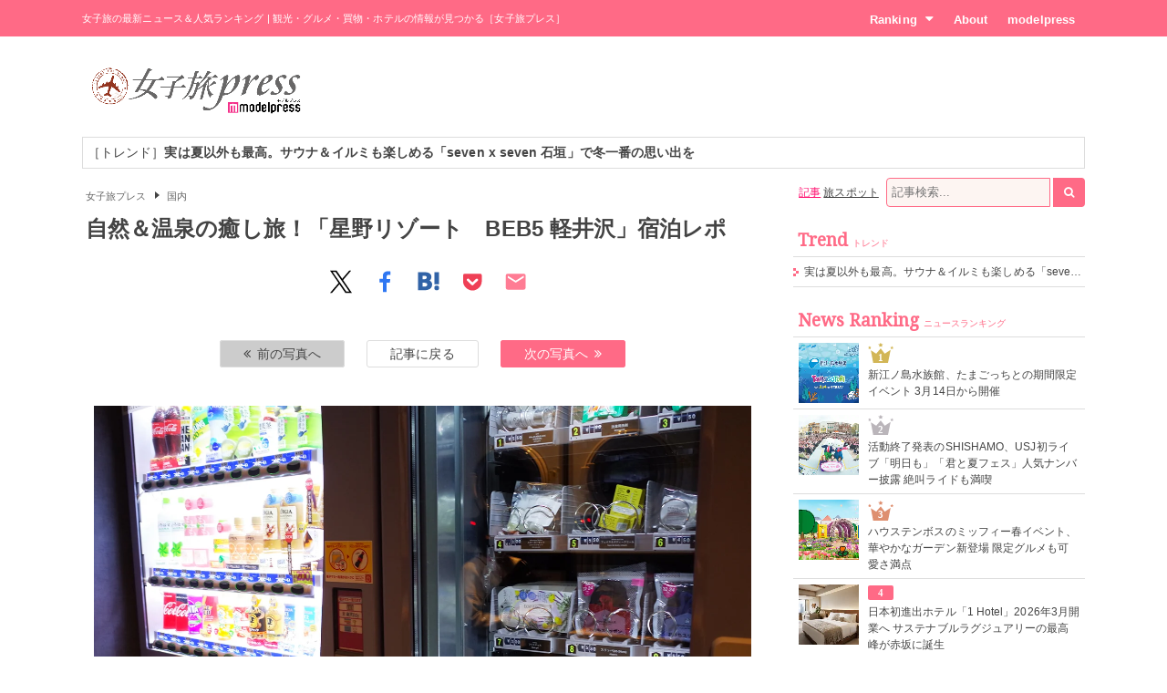

--- FILE ---
content_type: text/html; charset=UTF-8
request_url: https://travel.mdpr.jp/photo/detail/6986921
body_size: 13056
content:
<!doctype html>
<html lang="ja" prefix="og: http://ogp.me/ns#" data-layout="pc">
<head>


<meta charset="UTF-8">
<title>自然＆温泉の癒し旅！「星野リゾート　BEB5 軽井沢」宿泊レポ の写真 - 女子旅プレス</title>

<meta name="viewport" content="width=1024">
<meta name="theme-color" content="#ff6a86">

<meta name="keywords" content="星野リゾート">

<meta name="description" content="東京から新幹線で約1時間強。憧れの星野リゾート滞在をリーズナブルに体験できると噂の、長野県軽井沢にある「星野リゾート　BEB5 軽井沢」。馴染みの友達とのおこもりが楽しくなる客室、朝まで飲んだりゲームをして24時間利用可な共有スペース、ゲストハウスのアップグレード版のような、気兼ねなく過ごせる女子旅向けホテルの魅力をご紹介します。＜宿泊体験レポ＞" />

<meta name="robots" content="noindex"/>


<link rel="canonical" href="https://travel.mdpr.jp/travel/detail/1851887"/>


<meta property="og:title" content="自然＆温泉の癒し旅！「星野リゾート　BEB5 軽井沢」宿泊レポ の写真 - 女子旅プレス">

<meta property="og:type" content="article">

<meta property="og:url" content="https://travel.mdpr.jp/photo/detail/6986921">

<meta property="og:description" content="東京から新幹線で約1時間強。憧れの星野リゾート滞在をリーズナブルに体験できると噂の、長野県軽井沢にある「星野リゾート　BEB5 軽井沢」。馴染みの友達とのおこもりが楽しくなる客室、朝まで飲んだりゲームをして24時間利用可な共有スペース、ゲストハウスのアップグレード版のような、気兼ねなく過ごせる女子旅向けホテルの魅力をご紹介します。＜宿泊体験レポ＞">

<meta property="og:site_name" content="女子旅プレス">

<meta property="og:image" content="https://img-mdpr.freetls.fastly.net/article/9Hrv/wm/9HrvnPYUnFfuPf-a242ZnOlnwIVpbuPcLP4ojtZWVYc.jpg?width=1400&disable=upscale&auto=webp">

<meta property="og:locale" content="ja_JP" />
<meta property="fb:app_id" content="417738991626483">
<meta property="fb:admins" content="100002052951875">

<meta property="article:publisher" content="https://www.facebook.com/ModelPress" />

<meta name="twitter:card" content="summary_large_image">

<meta name="twitter:site" content="@mdpr_travel">
<meta property="twitter:account_id" content="4503599627664887" />

<meta name="google-site-verification" content="Kv7alyYg4woeeDphrtB2Z9PUrSzqbLH9w4ky8U4whmI">

<link rel="shortcut icon" href="/favicon.ico">
<link rel="icon" href="/favicon.ico">
<link rel="apple-touch-icon" href="/iphone-logo.png">

<link rel="stylesheet" href="https://fonts.googleapis.com/css?family=Droid+Serif">

<link rel="stylesheet" type="text/css" href="/default/css/style.css?93bda05c87e214b63752a3e483a14504" /><script type="text/javascript" src="/default/js/bundle.min.js?4a75f91e37054c1279e08f54285a0189"></script><script>
var ua = detect.parse(navigator.userAgent);
dataLayer = [{
  'ua.browser.family': ua.browser.family,
  'ua.browser.major': ua.browser.major,
  'ua.browser.minor': ua.browser.minor,
  'ua.browser.name': ua.browser.name,
  'ua.browser.patch': ua.browser.patch,
  'ua.browser.version': ua.browser.version,

  'ua.device.family': ua.device.family,
  'ua.device.manufacturer': ua.device.manufacturer,
  'ua.device.type': ua.device.type,

  'ua.os.family': ua.os.family,
  'ua.os.major': ua.os.major,
  'ua.os.minor': ua.os.minor,
  'ua.os.name': ua.os.name,
  'ua.os.patch': ua.os.patch,
  'ua.os.version': ua.os.version,

  'advertise': 0}];
</script>
<noscript><iframe src="//www.googletagmanager.com/ns.html?id=GTM-PSPP7SX"
height="0" width="0" style="display:none;visibility:hidden"></iframe></noscript>
<script>(function(w,d,s,l,i){w[l]=w[l]||[];w[l].push({'gtm.start':
new Date().getTime(),event:'gtm.js'});var f=d.getElementsByTagName(s)[0],
j=d.createElement(s),dl=l!='dataLayer'?'&l='+l:'';j.async=true;j.src=
'//www.googletagmanager.com/gtm.js?id='+i+dl;f.parentNode.insertBefore(j,f);
})(window,document,'script','dataLayer','GTM-PSPP7SX');</script>
<!-- START: consenTag -->
<!-- START: 78621728 pixels, are aggregated in consenTag container -->
<script src="https://consentag.eu/public/3.1.1/consenTag.js"></script>
<script type="text/javascript">
    consenTag.init({
        containerId: "78521919",
        silentMode: true
    }, true);
</script>
<!-- END: 78621728 pixels, are aggregated in consenTag container -->
<!-- END: consenTag -->
<!-- User Insight PCDF Code Start : mdpr.jp -->
<script type="text/javascript">
<!--
var _uic = _uic ||{}; var _uih = _uih ||{};_uih['id'] = 31333;
_uih['lg_id'] = '';
_uih['fb_id'] = '';
_uih['tw_id'] = '';
_uih['uigr_1'] = ''; _uih['uigr_2'] = ''; _uih['uigr_3'] = ''; _uih['uigr_4'] = ''; _uih['uigr_5'] = '';
_uih['uigr_6'] = ''; _uih['uigr_7'] = ''; _uih['uigr_8'] = ''; _uih['uigr_9'] = ''; _uih['uigr_10'] = '';
/* DO NOT ALTER BELOW THIS LINE */
/* WITH FIRST PARTY COOKIE */
(function() {
var bi = document.createElement('scri'+'pt');bi.type = 'text/javascript'; bi.async = true;
bi.src = ('https:' == document.location.protocol ? 'https://bs' : 'http://c') + '.nakanohito.jp/b3/bi.js';
var s = document.getElementsByTagName('scri'+'pt')[0];s.parentNode.insertBefore(bi, s);
})();
//-->
</script>
<!-- User Insight PCDF Code End : mdpr.jp -->
<script type='text/javascript'>
  var googletag = googletag || {};
  googletag.cmd = googletag.cmd || [];
  (function() {
    var gads = document.createElement('script');
    gads.async = true;
    gads.type = 'text/javascript';
    var useSSL = 'https:' == document.location.protocol;
    gads.src = (useSSL ? 'https:' : 'http:') +
      '//www.googletagservices.com/tag/js/gpt.js';
    var node = document.getElementsByTagName('script')[0];
    node.parentNode.insertBefore(gads, node);
  })();
</script>

<script type='text/javascript'>
  googletag.cmd.push(function() {
    googletag.defineSlot('/11025367/pc_travel_header_728x90', [[1, 1], [728, 90]], 'div-gpt-ad-1458956221928-0').addService(googletag.pubads());
    googletag.defineSlot('/11025367/pc_travel_1st_300x250', [[300, 250], [300, 600]], 'div-gpt-ad-1499830345009-0').addService(googletag.pubads());
    googletag.defineSlot('/11025367/pc_travel_2nd_300x250', [[1, 1], [300, 250]], 'div-gpt-ad-1458956221928-2').addService(googletag.pubads());
    googletag.defineSlot('/11025367/pc_travel_side-3rd_300x250', [300, 250], 'div-gpt-ad-1458956221928-3').addService(googletag.pubads());
    googletag.defineSlot('/11025367/pc_travel_middleleft_300x250', [300, 250], 'div-gpt-ad-1458956221928-4').addService(googletag.pubads());
    googletag.defineSlot('/11025367/pc_travel_middleright_300x250', [300, 250], 'div-gpt-ad-1458956221928-5').addService(googletag.pubads());
    googletag.pubads().enableSingleRequest();
    googletag.pubads().collapseEmptyDivs();
    googletag.enableServices();
  });
</script>


<!--[if lt IE 9]>
<script src="http://html5shiv.googlecode.com/svn/trunk/html5.js"></script>
<![endif]-->

<script type="application/ld+json">
[{"@context":"http:\/\/schema.org","@type":"BreadcrumbList","itemListElement":[{"@type":"ListItem","position":1,"item":{"@id":"https:\/\/travel.mdpr.jp\/","name":"\u5973\u5b50\u65c5\u30d7\u30ec\u30b9"}},{"@type":"ListItem","position":2,"item":{"@id":"https:\/\/travel.mdpr.jp\/topics\/domestic","name":"\u56fd\u5185"}}]}]</script>
</head>
<body>
	<header>
		<div class="container">
			
<h1>女子旅の最新ニュース＆人気ランキング | 観光・グルメ・買物・ホテルの情報が見つかる［女子旅プレス］</h1>
<nav>
	<ul>
		<li class="ranking submenu">
			<a href="/ranking/news/" class="onsub">Ranking<i class="fa fa-caret-down"></i></a>
			<ul class="sub">
				<li>
					<a href="/ranking/news/">ニュースランキング</a>				</li>
				<li>
					<a href="/ranking/spot/">旅スポットランキング</a>				</li>
			</ul>
		</li>
		<li class="about">
			<a href="/about" class="onsub">About</a>		</li>
		<li class="modelpress">
			<a href="https://mdpr.jp" class="onsub">modelpress</a>		</li>
	</ul>
</nav>


		</div>
	</header>

	<!-- modelpress: begin -->
	<div id="modelpress" class="container mbi">
		<div class="logo">
			<a href="/"><img src="/common/img/logo/travel/b03.png" width="250" alt="女子旅プレス POWERED BY modelpress" /></a>		</div>

    <div class="advertisement">
			<!-- /11025367/pc_travel_header_728x90 -->
<div id='div-gpt-ad-1458956221928-0'>
<script type='text/javascript'>
googletag.cmd.push(function() { googletag.display('div-gpt-ad-1458956221928-0'); });
</script>
</div>
    </div>
	</div>
	<!-- modelpress: end -->

	<!-- area: begin -->
		<!-- area: end -->

  <!-- trend: begin -->
	<div id="header-trend" class="container">
<div class="news enclose mbi">
<ul class="elipsis">
<li><a href="/travel/detail/4698516">［トレンド］<strong>実は夏以外も最高。サウナ＆イルミも楽しめる「seven x seven 石垣」で冬一番の思い出を</strong></a></li></ul>
</div>
</div><!-- /#header-trend -->
  <!-- trend: end -->

	<!-- main: begin -->
	<div id="main">
		<div class="container page-news cf">

			<!-- content: begin -->
			<div id="content">
				<div class="inner">

					  <div class="breadcrumbs f7em">
    <ol class="breadcrumbs__inner">
                <li class="breadcrumbs__item">
            <a href="/" class="breadcrumbs__link link link-b">女子旅プレス</a>
          </li>
                        <li class="breadcrumbs__item">
            <span class="arrow arrow-tri-b arrow-tri-b--right"></span>
            <a href="/topics/domestic" class="breadcrumbs__link link link-b">国内</a>
          </li>
                  </ol>
  </div>

					<article id="body-news" class="news">
  <h2 class="typography-title typography-dark m05 topic-article-title">
	自然＆温泉の癒し旅！「星野リゾート　BEB5 軽井沢」宿泊レポ</h2>


  
<div class="social_btn">
  <ul class="p-snsList pg-articleDetail__snsList">
    <!--x post-->
    <li class="p-snsList__item">
      <a class="p-snsList__link" target="_blank" rel="nofollow noopener noreferrer" href="https://twitter.com/share?url=https%3A%2F%2Ftravel.mdpr.jp%2Fphoto%2Fdetail%2F6986921&amp;text=%E5%A5%B3%E5%AD%90%E6%97%85%E3%83%97%E3%83%AC%E3%82%B9+%EF%BC%8D+%E8%87%AA%E7%84%B6%EF%BC%86%E6%B8%A9%E6%B3%89%E3%81%AE%E7%99%92%E3%81%97%E6%97%85%EF%BC%81%E3%80%8C%E6%98%9F%E9%87%8E%E3%83%AA%E3%82%BE%E3%83%BC%E3%83%88%E3%80%80BEB5+%E8%BB%BD%E4%BA%95%E6%B2%A2%E3%80%8D%E5%AE%BF%E6%B3%8A%E3%83%AC%E3%83%9D&amp;via=modelpress&amp;hashtags=">
        <svg class="p-snsList__linkIcon c-snsIcon c-snsIcon--twitter" height="24" width="24" role="img" viewBox="0 0 1200 1227" fill="none" xmlns="http://www.w3.org/2000/svg">
          <path d="M714.163 519.284L1160.89 0H1055.03L667.137 450.887L357.328 0H0L468.492 681.821L0 1226.37H105.866L515.491 750.218L842.672 1226.37H1200L714.137 519.284H714.163ZM569.165 687.828L521.697 619.934L144.011 79.6944H306.615L611.412 515.685L658.88 583.579L1055.08 1150.3H892.476L569.165 687.854V687.828Z"/>
        </svg>
      </a>
    </li>
    <!--facebook share-->
    <li class="p-snsList__item">
      <a class="p-snsList__link" target="_blank" rel="nofollow noopener noreferrer" href="https://www.facebook.com/sharer.php?u=https%3A%2F%2Ftravel.mdpr.jp%2Fphoto%2Fdetail%2F6986921&amp;t=%E5%A5%B3%E5%AD%90%E6%97%85%E3%83%97%E3%83%AC%E3%82%B9+%EF%BC%8D+%E8%87%AA%E7%84%B6%EF%BC%86%E6%B8%A9%E6%B3%89%E3%81%AE%E7%99%92%E3%81%97%E6%97%85%EF%BC%81%E3%80%8C%E6%98%9F%E9%87%8E%E3%83%AA%E3%82%BE%E3%83%BC%E3%83%88%E3%80%80BEB5+%E8%BB%BD%E4%BA%95%E6%B2%A2%E3%80%8D%E5%AE%BF%E6%B3%8A%E3%83%AC%E3%83%9D">
        <svg class="p-snsList__linkIcon c-snsIcon c-snsIcon--facebook" role="img"><use xmlns:xlink="http://www.w3.org/1999/xlink" xlink:href="/default/img/icon/sprite.svg?6a5435cd2c4fd398736749237f5be197#icon_sns_facebook"></use></svg>
      </a>
    </li>
    <!--hatena share-->
    <li class="p-snsList__item">
      <a class="p-snsList__link" target="_blank" rel="nofollow noopener noreferrer" href="http://b.hatena.ne.jp/add?mode=confirm&amp;url=https%3A%2F%2Ftravel.mdpr.jp%2Fphoto%2Fdetail%2F6986921&amp;title=%E5%A5%B3%E5%AD%90%E6%97%85%E3%83%97%E3%83%AC%E3%82%B9+%EF%BC%8D+%E8%87%AA%E7%84%B6%EF%BC%86%E6%B8%A9%E6%B3%89%E3%81%AE%E7%99%92%E3%81%97%E6%97%85%EF%BC%81%E3%80%8C%E6%98%9F%E9%87%8E%E3%83%AA%E3%82%BE%E3%83%BC%E3%83%88%E3%80%80BEB5+%E8%BB%BD%E4%BA%95%E6%B2%A2%E3%80%8D%E5%AE%BF%E6%B3%8A%E3%83%AC%E3%83%9D">
        <svg class="p-snsList__linkIcon c-snsIcon c-snsIcon--hatena" role="img"><use xmlns:xlink="http://www.w3.org/1999/xlink" xlink:href="/default/img/icon/sprite.svg?6a5435cd2c4fd398736749237f5be197#icon_sns_hatena"></use></svg>
      </a>
    </li>
    <!--pocket share-->
    <li class="p-snsList__item">
      <a class="p-snsList__link" target="_blank" rel="nofollow noopener noreferrer" href="http://getpocket.com/edit?url=https%3A%2F%2Ftravel.mdpr.jp%2Fphoto%2Fdetail%2F6986921&amp;title=%E5%A5%B3%E5%AD%90%E6%97%85%E3%83%97%E3%83%AC%E3%82%B9+%EF%BC%8D+%E8%87%AA%E7%84%B6%EF%BC%86%E6%B8%A9%E6%B3%89%E3%81%AE%E7%99%92%E3%81%97%E6%97%85%EF%BC%81%E3%80%8C%E6%98%9F%E9%87%8E%E3%83%AA%E3%82%BE%E3%83%BC%E3%83%88%E3%80%80BEB5+%E8%BB%BD%E4%BA%95%E6%B2%A2%E3%80%8D%E5%AE%BF%E6%B3%8A%E3%83%AC%E3%83%9D">
        <svg class="p-snsList__linkIcon c-snsIcon c-snsIcon--pocket" role="img"><use xmlns:xlink="http://www.w3.org/1999/xlink" xlink:href="/default/img/icon/sprite.svg?6a5435cd2c4fd398736749237f5be197#icon_sns_pocket"></use></svg>
      </a>
    </li>
    <!--mail share-->
    <li class="p-snsList__item">
      <a class="p-snsList__link" target="_blank" rel="nofollow noopener noreferrer" href="mailto:?subject=女子旅プレス － 自然＆温泉の癒し旅！「星野リゾート　BEB5 軽井沢」宿泊レポ&amp;body=女子旅プレス － 自然＆温泉の癒し旅！「星野リゾート　BEB5 軽井沢」宿泊レポ%0d%0ahttps://travel.mdpr.jp/photo/detail/6986921">
        <svg class="p-snsList__linkIcon c-snsIcon c-snsIcon--mail" role="img"><use xmlns:xlink="http://www.w3.org/1999/xlink" xlink:href="/default/img/icon/sprite.svg?6a5435cd2c4fd398736749237f5be197#icon_sns_mail"></use></svg>
      </a>
    </li>
  </ul>
</div>

  
  <div class="m1 cf content-photo">

    <div class="pager tc">
      <a href="/photo/detail/6986916" class="prev"><i class="fa fa-angle-double-left"></i>前の写真へ</a>      <a href="/travel/detail/1851887" class="index">記事に戻る</a>      <a href="/photo/detail/6986922" class="next">次の写真へ<i class="fa fa-angle-double-right"></i></a>    </div>

    <figure class="main-photo image">
      <img src="https://img-mdpr.freetls.fastly.net/article/NENR/wm/NENREGnwPdhWxCtkSfJhuJlmVNLdJ6urwHXK6TJpkMI.jpg?width=1400&amp;disable=upscale&amp;auto=webp" alt="星野リゾート　BEB5 軽井沢（C）モデルプレス" oncontextmenu="return false;" onMouseDown="return false;" onselectstart="return false;" class="outputthumb">
      <figcaption>
        星野リゾート　BEB5 軽井沢（C）モデルプレス      </figcaption>
    </figure>

    
<div class="social_btn social_btn_photo">
	<ul>
		<!--twitter tweet-->
		<li>
			<a href="http://twitter.com/share?url=https%3A%2F%2Ftravel.mdpr.jp%2Fphoto%2Fdetail%2F6986921&amp;text=%E3%83%A2%E3%83%87%E3%83%AB%E3%83%97%E3%83%AC%E3%82%B9+%EF%BC%8D+%E8%87%AA%E7%84%B6%EF%BC%86%E6%B8%A9%E6%B3%89%E3%81%AE%E7%99%92%E3%81%97%E6%97%85%EF%BC%81%E3%80%8C%E6%98%9F%E9%87%8E%E3%83%AA%E3%82%BE%E3%83%BC%E3%83%88%E3%80%80BEB5+%E8%BB%BD%E4%BA%95%E6%B2%A2%E3%80%8D%E5%AE%BF%E6%B3%8A%E3%83%AC%E3%83%9D&amp;via=modelpress&amp;hashtags=" onclick="window.open(this.href,'TWwindow','width=650,height=450,top=' + (screen.availHeight-650)/2 + ',left=' + (screen.availWidth-450)/2 + ',menubar=no,toolbar=no,scrollbars=yes');return false;">
				<img src="/default/img/social/x_btn.png" alt="Tweet." />
				<span class="popup">つぶやこう！</span>
				<span class="count" id="TW-count">ポスト</span>
			</a>
		</li>
		<!--facebook share-->
		<li>
			<a href="http://www.facebook.com/sharer.php?u=https%3A%2F%2Ftravel.mdpr.jp%2Fphoto%2Fdetail%2F6986921&amp;t=%E3%83%A2%E3%83%87%E3%83%AB%E3%83%97%E3%83%AC%E3%82%B9+%EF%BC%8D+%E8%87%AA%E7%84%B6%EF%BC%86%E6%B8%A9%E6%B3%89%E3%81%AE%E7%99%92%E3%81%97%E6%97%85%EF%BC%81%E3%80%8C%E6%98%9F%E9%87%8E%E3%83%AA%E3%82%BE%E3%83%BC%E3%83%88%E3%80%80BEB5+%E8%BB%BD%E4%BA%95%E6%B2%A2%E3%80%8D%E5%AE%BF%E6%B3%8A%E3%83%AC%E3%83%9D" onclick="window.open(this.href,'FBwindow','width=650,height=450,top=' + (screen.availHeight-650)/2 + ',left=' + (screen.availWidth-450)/2 + ',menubar=no,toolbar=no,scrollbars=yes');return false;">
				<img src="/default/img/social/facebook_btn.png" alt="Share for Facebook." />
				<span class="popup">シェアしよう！</span>
				<span class="count" id="FB-count">シェア</span>
			</a>
		</li>
	</ul>
</div>


    <div class="pager tc">
      <a href="/photo/detail/6986916" class="prev"><i class="fa fa-angle-double-left"></i>前の写真へ</a>      <a href="/travel/detail/1851887" class="index">記事に戻る</a>      <a href="/photo/detail/6986922" class="next">次の写真へ<i class="fa fa-angle-double-right"></i></a>    </div>

    <div class="list-photo cf">
              <figure class="square">
          <a href="/photo/detail/7011225" title="星野リゾート　BEB5 軽井沢（C）モデルプレス"><img src="[data-uri]" data-src="https://img-mdpr.freetls.fastly.net/article/9Hrv/wm/9HrvnPYUnFfuPf-a242ZnOlnwIVpbuPcLP4ojtZWVYc.jpg?width=250&amp;enable=upscale&amp;crop=250:250,offset-y0&amp;auto=webp&amp;quality=40" alt="星野リゾート　BEB5 軽井沢（C）モデルプレス" oncontextmenu="return false;" onMouseDown="return false;" onselectstart="return false;" class="lzyld outputthumb"></a>        </figure>
              <figure class="square">
          <a href="/photo/detail/6986900" title="星野リゾート　BEB5 軽井沢（C）モデルプレス"><img src="[data-uri]" data-src="https://img-mdpr.freetls.fastly.net/article/3Kp_/wm/3Kp_Tt0jOQ5lULJ2iGlHqOsp3PKLhuzoNhNvdIqm_qo.jpg?width=250&amp;enable=upscale&amp;crop=250:250,offset-y0&amp;auto=webp&amp;quality=40" alt="星野リゾート　BEB5 軽井沢（C）モデルプレス" oncontextmenu="return false;" onMouseDown="return false;" onselectstart="return false;" class="lzyld outputthumb"></a>        </figure>
              <figure class="square">
          <a href="/photo/detail/7025851" title="YAGURA Room（提供画像）"><img src="[data-uri]" data-src="https://img-mdpr.freetls.fastly.net/article/Ld18/nm/Ld18Qx31WbsXSZsvdvj6Qx5dvhaqfQCrUrUUs417s5k.jpg?width=250&amp;enable=upscale&amp;crop=250:250,offset-y0&amp;auto=webp&amp;quality=40" alt="YAGURA Room（提供画像）" oncontextmenu="return false;" onMouseDown="return false;" onselectstart="return false;" class="lzyld outputthumb"></a>        </figure>
              <figure class="square">
          <a href="/photo/detail/6986919" title="YAGURA Room（C）モデルプレス"><img src="[data-uri]" data-src="https://img-mdpr.freetls.fastly.net/article/TCNA/wm/TCNAFHNOtUlf9ryNBy0-6TlUk4a4nDOLSN31C1VSpQk.jpg?width=250&amp;enable=upscale&amp;crop=250:250,offset-y0&amp;auto=webp&amp;quality=40" alt="YAGURA Room（C）モデルプレス" oncontextmenu="return false;" onMouseDown="return false;" onselectstart="return false;" class="lzyld outputthumb"></a>        </figure>
              <figure class="square">
          <a href="/photo/detail/6986924" title="TWIN Room（C）モデルプレス"><img src="[data-uri]" data-src="https://img-mdpr.freetls.fastly.net/article/4twW/wm/4twWGD37p4VB1SyMOBKEdK3NRKqckXFHqluY8I8TbAw.jpg?width=250&amp;enable=upscale&amp;crop=250:250,offset-y0&amp;auto=webp&amp;quality=40" alt="TWIN Room（C）モデルプレス" oncontextmenu="return false;" onMouseDown="return false;" onselectstart="return false;" class="lzyld outputthumb"></a>        </figure>
              <figure class="square">
          <a href="/photo/detail/6986920" title="星野リゾート　BEB5 軽井沢（C）モデルプレス"><img src="[data-uri]" data-src="https://img-mdpr.freetls.fastly.net/article/kuW8/wm/kuW8YuYxgMs5SqY3NaeCNY2zoScbidDIQqmtlGv75JA.jpg?width=250&amp;enable=upscale&amp;crop=250:250,offset-y0&amp;auto=webp&amp;quality=40" alt="星野リゾート　BEB5 軽井沢（C）モデルプレス" oncontextmenu="return false;" onMouseDown="return false;" onselectstart="return false;" class="lzyld outputthumb"></a>        </figure>
              <figure class="square">
          <a href="/photo/detail/6986925" title="星野リゾート　BEB5 軽井沢（C）モデルプレス"><img src="[data-uri]" data-src="https://img-mdpr.freetls.fastly.net/article/tsBx/wm/tsBxg4EqpBOfuR4PraNU-k2javeVSAjAqIXI9Nd_cCc.jpg?width=250&amp;enable=upscale&amp;crop=250:250,offset-y0&amp;auto=webp&amp;quality=40" alt="星野リゾート　BEB5 軽井沢（C）モデルプレス" oncontextmenu="return false;" onMouseDown="return false;" onselectstart="return false;" class="lzyld outputthumb"></a>        </figure>
              <figure class="square">
          <a href="/photo/detail/6986911" title="源泉かけ流しの「星野温泉 トンボの湯」（C）モデルプレス"><img src="[data-uri]" data-src="https://img-mdpr.freetls.fastly.net/article/HDCA/wm/HDCAeYsh3Av-z1PrLtLLyRsO7Nwct1Rpvw2rz7TyFyk.jpg?width=250&amp;enable=upscale&amp;crop=250:250,offset-y0&amp;auto=webp&amp;quality=40" alt="源泉かけ流しの「星野温泉 トンボの湯」（C）モデルプレス" oncontextmenu="return false;" onMouseDown="return false;" onselectstart="return false;" class="lzyld outputthumb"></a>        </figure>
              <figure class="square">
          <a href="/photo/detail/7030313" title="源泉かけ流しの「星野温泉 トンボの湯」（提供画像）"><img src="[data-uri]" data-src="https://img-mdpr.freetls.fastly.net/article/_7SS/nm/_7SS9xekGocpq-t4L7pGkqRiQCipjW_c_tIT0yyInME.jpg?width=250&amp;enable=upscale&amp;crop=250:250,offset-y0&amp;auto=webp&amp;quality=40" alt="源泉かけ流しの「星野温泉 トンボの湯」（提供画像）" oncontextmenu="return false;" onMouseDown="return false;" onselectstart="return false;" class="lzyld outputthumb"></a>        </figure>
              <figure class="square">
          <a href="/photo/detail/7026053" title="ハルニレテラス（C）モデルプレス"><img src="[data-uri]" data-src="https://img-mdpr.freetls.fastly.net/article/39RC/wm/39RCf1bBNsgua1sm3PCN0bk--0AGmQdBN3vdIWDnR7Q.jpg?width=250&amp;enable=upscale&amp;crop=250:250,offset-y0&amp;auto=webp&amp;quality=40" alt="ハルニレテラス（C）モデルプレス" oncontextmenu="return false;" onMouseDown="return false;" onselectstart="return false;" class="lzyld outputthumb"></a>        </figure>
              <figure class="square">
          <a href="/photo/detail/6986901" title="イル・ソーニョ（C）モデルプレス"><img src="[data-uri]" data-src="https://img-mdpr.freetls.fastly.net/article/sqFA/wm/sqFAUdmpKgdX60Y6y-EXHsyQjeDmXDNvQHxZNWa8OH0.jpg?width=250&amp;enable=upscale&amp;crop=250:250,offset-y0&amp;auto=webp&amp;quality=40" alt="イル・ソーニョ（C）モデルプレス" oncontextmenu="return false;" onMouseDown="return false;" onselectstart="return false;" class="lzyld outputthumb"></a>        </figure>
              <figure class="square">
          <a href="/photo/detail/6986902" title="イル・ソーニョ（C）モデルプレス"><img src="[data-uri]" data-src="https://img-mdpr.freetls.fastly.net/article/iFBo/wm/iFBoOJMtRc2Bb5Twhc7F_g1ao1dRzGim3rmAj4sJ91w.jpg?width=250&amp;enable=upscale&amp;crop=250:250,offset-y0&amp;auto=webp&amp;quality=40" alt="イル・ソーニョ（C）モデルプレス" oncontextmenu="return false;" onMouseDown="return false;" onselectstart="return false;" class="lzyld outputthumb"></a>        </figure>
              <figure class="square">
          <a href="/photo/detail/6986910" title="星野リゾート　BEB5 軽井沢（C）モデルプレス"><img src="[data-uri]" data-src="https://img-mdpr.freetls.fastly.net/article/hDd1/wm/hDd1oxE_E2J4PxdqO-HV5DdZHhuIckeLn-u5NJq0ZZc.jpg?width=250&amp;enable=upscale&amp;crop=250:250,offset-y0&amp;auto=webp&amp;quality=40" alt="星野リゾート　BEB5 軽井沢（C）モデルプレス" oncontextmenu="return false;" onMouseDown="return false;" onselectstart="return false;" class="lzyld outputthumb"></a>        </figure>
              <figure class="square">
          <a href="/photo/detail/6986903" title="星野リゾート　BEB5 軽井沢（C）モデルプレス"><img src="[data-uri]" data-src="https://img-mdpr.freetls.fastly.net/article/0dzi/wm/0dzigrMFVtjnvjKAz0q0NnYR97_b2Pza9wbkecn46os.jpg?width=250&amp;enable=upscale&amp;crop=250:250,offset-y0&amp;auto=webp&amp;quality=40" alt="星野リゾート　BEB5 軽井沢（C）モデルプレス" oncontextmenu="return false;" onMouseDown="return false;" onselectstart="return false;" class="lzyld outputthumb"></a>        </figure>
              <figure class="square">
          <a href="/photo/detail/6986906" title="星野リゾート　BEB5 軽井沢（C）モデルプレス"><img src="[data-uri]" data-src="https://img-mdpr.freetls.fastly.net/article/ipvz/wm/ipvzCvnyv9zjzmqGQAL3utJzISFSABFzqc9rpCfJ_44.jpg?width=250&amp;enable=upscale&amp;crop=250:250,offset-y0&amp;auto=webp&amp;quality=40" alt="星野リゾート　BEB5 軽井沢（C）モデルプレス" oncontextmenu="return false;" onMouseDown="return false;" onselectstart="return false;" class="lzyld outputthumb"></a>        </figure>
              <figure class="square">
          <a href="/photo/detail/6986917" title="星野リゾート　BEB5 軽井沢（C）モデルプレス"><img src="[data-uri]" data-src="https://img-mdpr.freetls.fastly.net/article/2vaw/wm/2vawuqdGST9HDQ8hY9agFBA3k6dRvKgaJUj4paite3Y.jpg?width=250&amp;enable=upscale&amp;crop=250:250,offset-y0&amp;auto=webp&amp;quality=40" alt="星野リゾート　BEB5 軽井沢（C）モデルプレス" oncontextmenu="return false;" onMouseDown="return false;" onselectstart="return false;" class="lzyld outputthumb"></a>        </figure>
              <figure class="square">
          <a href="/photo/detail/6986904" title="星野リゾート　BEB5 軽井沢（C）モデルプレス"><img src="[data-uri]" data-src="https://img-mdpr.freetls.fastly.net/article/P6ah/wm/P6ahBH0OSsk95tKijabznhWura8IFzytyThByWRhbBk.jpg?width=250&amp;enable=upscale&amp;crop=250:250,offset-y0&amp;auto=webp&amp;quality=40" alt="星野リゾート　BEB5 軽井沢（C）モデルプレス" oncontextmenu="return false;" onMouseDown="return false;" onselectstart="return false;" class="lzyld outputthumb"></a>        </figure>
              <figure class="square">
          <a href="/photo/detail/6986905" title="星野リゾート　BEB5 軽井沢（C）モデルプレス"><img src="[data-uri]" data-src="https://img-mdpr.freetls.fastly.net/article/vB0Y/wm/vB0YMxkZyBvU3TnyB3S_XFMcROZxUJP65O5Rv9XQcdc.jpg?width=250&amp;enable=upscale&amp;crop=250:250,offset-y0&amp;auto=webp&amp;quality=40" alt="星野リゾート　BEB5 軽井沢（C）モデルプレス" oncontextmenu="return false;" onMouseDown="return false;" onselectstart="return false;" class="lzyld outputthumb"></a>        </figure>
              <figure class="square">
          <a href="/photo/detail/6986918" title="星野リゾート　BEB5 軽井沢（C）モデルプレス"><img src="[data-uri]" data-src="https://img-mdpr.freetls.fastly.net/article/sV_e/wm/sV_e5J8saHZp8NF0wDE98KYPJqCNpNpH9ZY0AeDw5G4.jpg?width=250&amp;enable=upscale&amp;crop=250:250,offset-y0&amp;auto=webp&amp;quality=40" alt="星野リゾート　BEB5 軽井沢（C）モデルプレス" oncontextmenu="return false;" onMouseDown="return false;" onselectstart="return false;" class="lzyld outputthumb"></a>        </figure>
              <figure class="square">
          <a href="/photo/detail/6986907" title="星野リゾート　BEB5 軽井沢（C）モデルプレス"><img src="[data-uri]" data-src="https://img-mdpr.freetls.fastly.net/article/2IDM/wm/2IDM0FDEY89kBsxrFiUmdLcGVbeXch6-jPTDLyeKEOU.jpg?width=250&amp;enable=upscale&amp;crop=250:250,offset-y0&amp;auto=webp&amp;quality=40" alt="星野リゾート　BEB5 軽井沢（C）モデルプレス" oncontextmenu="return false;" onMouseDown="return false;" onselectstart="return false;" class="lzyld outputthumb"></a>        </figure>
              <figure class="square">
          <a href="/photo/detail/6986908" title="星野リゾート　BEB5 軽井沢（C）モデルプレス"><img src="[data-uri]" data-src="https://img-mdpr.freetls.fastly.net/article/WhKO/wm/WhKOfS6pH_b1jBj8yomspSPHJ_3cb5gwzLHM373IJ9A.jpg?width=250&amp;enable=upscale&amp;crop=250:250,offset-y0&amp;auto=webp&amp;quality=40" alt="星野リゾート　BEB5 軽井沢（C）モデルプレス" oncontextmenu="return false;" onMouseDown="return false;" onselectstart="return false;" class="lzyld outputthumb"></a>        </figure>
              <figure class="square">
          <a href="/photo/detail/6986909" title="星野リゾート　BEB5 軽井沢（C）モデルプレス"><img src="[data-uri]" data-src="https://img-mdpr.freetls.fastly.net/article/RNJQ/wm/RNJQr2K-aOZR0DXk7gux1BYqD1dfd11o56gqcM3Mlvk.jpg?width=250&amp;enable=upscale&amp;crop=250:250,offset-y0&amp;auto=webp&amp;quality=40" alt="星野リゾート　BEB5 軽井沢（C）モデルプレス" oncontextmenu="return false;" onMouseDown="return false;" onselectstart="return false;" class="lzyld outputthumb"></a>        </figure>
              <figure class="square">
          <a href="/photo/detail/6986912" title="星野リゾート　BEB5 軽井沢（C）モデルプレス"><img src="[data-uri]" data-src="https://img-mdpr.freetls.fastly.net/article/AiyA/wm/AiyAZAq6Agc1NY-lnwL4Le5gecJuOKfWgxqTUSeri2g.jpg?width=250&amp;enable=upscale&amp;crop=250:250,offset-y0&amp;auto=webp&amp;quality=40" alt="星野リゾート　BEB5 軽井沢（C）モデルプレス" oncontextmenu="return false;" onMouseDown="return false;" onselectstart="return false;" class="lzyld outputthumb"></a>        </figure>
              <figure class="square">
          <a href="/photo/detail/6986913" title="星野リゾート　BEB5 軽井沢（C）モデルプレス"><img src="[data-uri]" data-src="https://img-mdpr.freetls.fastly.net/article/CeNp/wm/CeNpMf9Fww-8l7Nt_u2LZM2WFrhsXy1HTto2YRUTPec.jpg?width=250&amp;enable=upscale&amp;crop=250:250,offset-y0&amp;auto=webp&amp;quality=40" alt="星野リゾート　BEB5 軽井沢（C）モデルプレス" oncontextmenu="return false;" onMouseDown="return false;" onselectstart="return false;" class="lzyld outputthumb"></a>        </figure>
              <figure class="square">
          <a href="/photo/detail/6986914" title="星野リゾート　BEB5 軽井沢（C）モデルプレス"><img src="[data-uri]" data-src="https://img-mdpr.freetls.fastly.net/article/PGMT/wm/PGMTrYX-zv9d_NRdLwU_Iz5RDPMq37UcRrDEsbioYmM.jpg?width=250&amp;enable=upscale&amp;crop=250:250,offset-y0&amp;auto=webp&amp;quality=40" alt="星野リゾート　BEB5 軽井沢（C）モデルプレス" oncontextmenu="return false;" onMouseDown="return false;" onselectstart="return false;" class="lzyld outputthumb"></a>        </figure>
              <figure class="square">
          <a href="/photo/detail/6986915" title="星野リゾート　BEB5 軽井沢（C）モデルプレス"><img src="[data-uri]" data-src="https://img-mdpr.freetls.fastly.net/article/anBX/wm/anBXKu5OfhCC3NX7k1aGEGsEnyRvrSct-bCa3lFz4dQ.jpg?width=250&amp;enable=upscale&amp;crop=250:250,offset-y0&amp;auto=webp&amp;quality=40" alt="星野リゾート　BEB5 軽井沢（C）モデルプレス" oncontextmenu="return false;" onMouseDown="return false;" onselectstart="return false;" class="lzyld outputthumb"></a>        </figure>
              <figure class="square">
          <a href="/photo/detail/6986916" title="星野リゾート　BEB5 軽井沢（C）モデルプレス"><img src="[data-uri]" data-src="https://img-mdpr.freetls.fastly.net/article/pxsa/wm/pxsaOLC0NPpSTK7s096IjCR3aJI5vu2j_dN_9Qq7t4Q.jpg?width=250&amp;enable=upscale&amp;crop=250:250,offset-y0&amp;auto=webp&amp;quality=40" alt="星野リゾート　BEB5 軽井沢（C）モデルプレス" oncontextmenu="return false;" onMouseDown="return false;" onselectstart="return false;" class="lzyld outputthumb"></a>        </figure>
              <figure class="square">
          <a href="/photo/detail/6986921" title="星野リゾート　BEB5 軽井沢（C）モデルプレス"><img src="[data-uri]" data-src="https://img-mdpr.freetls.fastly.net/article/NENR/wm/NENREGnwPdhWxCtkSfJhuJlmVNLdJ6urwHXK6TJpkMI.jpg?width=250&amp;enable=upscale&amp;crop=250:250,offset-y0&amp;auto=webp&amp;quality=40" alt="星野リゾート　BEB5 軽井沢（C）モデルプレス" oncontextmenu="return false;" onMouseDown="return false;" onselectstart="return false;" class="lzyld outputthumb"></a>        </figure>
              <figure class="square">
          <a href="/photo/detail/6986922" title="星野リゾート　BEB5 軽井沢（C）モデルプレス"><img src="[data-uri]" data-src="https://img-mdpr.freetls.fastly.net/article/59g3/wm/59g3EidTANKY7J-yToMd8pfOX7zY0OwTDy2_qWHzOS4.jpg?width=250&amp;enable=upscale&amp;crop=250:250,offset-y0&amp;auto=webp&amp;quality=40" alt="星野リゾート　BEB5 軽井沢（C）モデルプレス" oncontextmenu="return false;" onMouseDown="return false;" onselectstart="return false;" class="lzyld outputthumb"></a>        </figure>
              <figure class="square">
          <a href="/photo/detail/6986923" title="星野リゾート　BEB5 軽井沢（C）モデルプレス"><img src="[data-uri]" data-src="https://img-mdpr.freetls.fastly.net/article/epit/wm/epitFIOo6EXUfUa4qclkmujz53710wCgZrNex7n77OA.jpg?width=250&amp;enable=upscale&amp;crop=250:250,offset-y0&amp;auto=webp&amp;quality=40" alt="星野リゾート　BEB5 軽井沢（C）モデルプレス" oncontextmenu="return false;" onMouseDown="return false;" onselectstart="return false;" class="lzyld outputthumb"></a>        </figure>
          </div>
  </div>

  </article>

<div class="m1 cf">
<div id='div-gpt-ad-photfooter'>
  <script type='text/javascript'>
    googletag.cmd.push(function() {
      googletag.pubads().display('/11025367/pc_travel_photfooter_728x90', [728,90], 'div-gpt-ad-photfooter');
    });
  </script>
</div>
</div>


<!-- おすすめの特集 -->
  <!-- >>>>  -->
<div id="wrap-list-special" style="display:none;">
  <h2 class="typography-display-2 typography-border m2">
    おすすめの特集
  </h2>
	<div id="list-special"></div>
</div>
<!-- <<<<  -->

<!-- 関連記事 -->
  <!-- >>>>  -->
<div id="wrap-list-kanren" style="display:none;">
  <h2 class="typography-display-2 typography-border m2">
    関連記事
  </h2>

	<div id="list-kanren" class="news m1 lb  outlink"></div>
</div>
<!-- <<<<  -->

<!-- 同一トピック地域の記事 -->
  <!-- >>>>  -->
<div id="wrap-list-areas" style="display:none;">
  <h2 class="typography-display-2 typography-border m2">「長野」の記事</h2>

	<div id="list-areas" class="news m1 lb  outlink"></div>
</div>
<!-- <<<<  -->

<!-- 旅の検索 -->
<section id="travel-search" class="m2">
  <h2 class="typography-display-1">
    Travel Search<span class="typography-sub">旅の検索</span>
  </h2>

  <section class="m1">
  	<h3 class="title title-feeling">気分</h3>
  	<ul class="feeling">
  	  	  		<li class=""><a href="/ranking/spot/1/10/1" class="p1"><p>はしゃぎたい</p></a></li>
  	  		<li class=""><a href="/ranking/spot/1/10/2" class="p2"><p>癒やされたい</p></a></li>
  	  		<li class=""><a href="/ranking/spot/1/10/3" class="p3"><p>食べたい</p></a></li>
  	  		<li class=""><a href="/ranking/spot/1/10/4" class="p4"><p>現実逃避したい</p></a></li>
  	  		<li class=""><a href="/ranking/spot/1/10/5" class="p5"><p>買い物したい</p></a></li>
  	  		<li class=""><a href="/ranking/spot/1/10/6" class="p6"><p>キレイになりたい</p></a></li>
  	  	</ul>
  </section>

	<section>
		<h3 class="title title-object">目的</h3>
		<ul class="object">
							<li><a href="/ranking/spot/1/20/1" class="p1"><p>体験</p></a></li>
					<li><a href="/ranking/spot/1/20/2" class="p2"><p>ショッピング</p></a></li>
					<li><a href="/ranking/spot/1/20/3" class="p3"><p>親孝行</p></a></li>
					<li><a href="/ranking/spot/1/20/4" class="p4"><p>学び</p></a></li>
					<li><a href="/ranking/spot/1/20/5" class="p5"><p>グルメ</p></a></li>
					<li><a href="/ranking/spot/1/20/6" class="p6"><p>観光</p></a></li>
					<li><a href="/ranking/spot/1/20/7" class="p7"><p>パワースポット</p></a></li>
					<li><a href="/ranking/spot/1/20/8" class="p8"><p>テーマパーク<br>水族館</p></a></li>
					<li><a href="/ranking/spot/1/20/9" class="p9"><p>歴史<br>寺社仏閣</p></a></li>
				</ul>
	</section>

	<section>
		<h3 class="title title-area">エリア</h3>
		<ul class="area">
							<li class=""><a href="/ranking/spot/1/30/1" class="p1"><p>東京</p></a></li>
					<li class=""><a href="/ranking/spot/1/30/4" class="p4"><p>京都</p></a></li>
					<li class=""><a href="/ranking/spot/1/30/2" class="p2"><p>横浜・湘南・鎌倉</p></a></li>
					<li class=""><a href="/ranking/spot/1/30/3" class="p3"><p>金沢</p></a></li>
					<li class=""><a href="/ranking/spot/1/30/5" class="p5"><p>大阪</p></a></li>
					<li class=""><a href="/ranking/spot/1/30/6" class="p6"><p>福岡</p></a></li>
					<li class=""><a href="/ranking/spot/1/30/7" class="p7"><p>沖縄</p></a></li>
					<li class=""><a href="/ranking/spot/1/30/11" class="p11"><p>神戸</p></a></li>
					<li class=""><a href="/ranking/spot/2/30/8" class="p8"><p>ハワイ</p></a></li>
					<li class=""><a href="/ranking/spot/2/30/12" class="p12"><p>台湾</p></a></li>
					<li class=""><a href="/ranking/spot/2/30/9" class="p9"><p>韓国</p></a></li>
					<li class=""><a href="/ranking/spot/2/30/10" class="p10"><p>タイ</p></a></li>
				<li class=""><a href="/ranking/spot/1/30/-1" class="p0">その他</a></li>
		</ul>
	</section>

	<section>
		<h3 class="title title-who">誰と？</h3>
		<ul class="who">
							<li><a href="/ranking/spot/1/40/1">ひとり</a></li>
					<li><a href="/ranking/spot/1/40/2">彼氏</a></li>
					<li><a href="/ranking/spot/1/40/3">友達</a></li>
					<li><a href="/ranking/spot/1/40/4">家族</a></li>
				</ul>
	</section>
</section><!-- /#travel-search -->

<!-- Twitter検索 -->
  
<!-- ブログ検索 -->
  
<!-- トピック地域ブログ -->
  
<div class="mb tc">
<div id='div-gpt-ad-footer'>
  <script type='text/javascript'>
    googletag.cmd.push(function() {
      googletag.pubads().display('/11025367/pc_travel_footer_728x90', [728,90], 'div-gpt-ad-footer');
    });
  </script>
</div>
</div>


				</div>
			</div>
			<!-- content: end -->

			<!-- sidebar: begin -->
			<div id="sidebar">
				<div class="inner">

					<div id="search">
  <form action="/search" id="word-search" method="get" accept-charset="utf-8">
  <a href="javascript:mppc.searchType(&#039;article&#039;);" id="word-search-article" class="word-search current">記事</a>
  
  <a href="javascript:mppc.searchType(&#039;spot&#039;);" id="word-search-spot" class="word-search">旅スポット</a>
  <input type="hidden" name="type" id="word-search-type" value="article"/>
  <input name="keyword" id="word-search-query" maxlength="255" placeholder="記事検索..." type="text"/>    <button id="word-search-submit" class="search-icon" onclick="void(this.form.submit());return false;"><i class="fa fa-search"></i></button>

  </form></div>


					
					<div class="mb">
<!-- /11025367/pc_travel_1st_300x250 -->
<div id='div-gpt-ad-1499830345009-0'>
<script>
googletag.cmd.push(function() { googletag.display('div-gpt-ad-1499830345009-0'); });
</script>
</div>
</div>

					
					<div class="side-list mb">
  <h2 class="typography-display-2 typography-border">
    Trend<span class="typography-sub">トレンド</span>
  </h2>
  <ul class="ellipsis">
  	  	<li>
                <a href="/travel/detail/4698516">実は夏以外も最高。サウナ＆イルミも楽しめる「seven x seven 石垣」で冬一番の思い出を</a>  	</li>
  	  </ul>
</div><!-- /.side-list -->

					<div class="mb">
<!-- /11025367/pc_travel_2nd_300x250 -->
<div id='div-gpt-ad-1458956221928-2'>
<script type='text/javascript'>
googletag.cmd.push(function() { googletag.display('div-gpt-ad-1458956221928-2'); });
</script>
</div>
</div>

					<div class="side-ranking mb">
  <h2 class="typography-display-2 typography-border">
    News Ranking<span class="typography-sub">ニュースランキング</span>
  </h2>
	<ul>

			<li class="cf"><figure><a href="/travel/4722086"><img src="[data-uri]" data-src="https://img-mdpr.freetls.fastly.net/article/Y6DR/nm/Y6DRMAoEp7lE0u7_VjiVxy91DvL7iYcfiG1C5M5ikuU.jpg?width=250&amp;enable=upscale&amp;crop=250:250,offset-y0&amp;auto=webp&amp;quality=40" alt="新江ノ島水族館、たまごっちとの期間限定イベント 3月14日から開催" width="66" height="66" oncontextmenu="return false;" onMouseDown="return false;" onselectstart="return false;" class="lzyld outputthumb"></a></figure><div class="rank-small rank-small-1"><span>1</span></div><a href="/travel/4722086">新江ノ島水族館、たまごっちとの期間限定イベント 3月14日から開催</a></li>			<li class="cf"><figure><a href="/travel/4722889"><img src="[data-uri]" data-src="https://img-mdpr.freetls.fastly.net/article/EDkL/nm/EDkL08tTxIX35RNrgxxoFgvJUvJNnUW3IP6JZFa8hVs.jpg?width=250&amp;enable=upscale&amp;crop=250:250,offset-y0&amp;auto=webp&amp;quality=40" alt="活動終了発表のSHISHAMO、USJ初ライブ「明日も」「君と夏フェス」人気ナンバー披露 絶叫ライドも満喫" width="66" height="66" oncontextmenu="return false;" onMouseDown="return false;" onselectstart="return false;" class="lzyld outputthumb"></a></figure><div class="rank-small rank-small-2"><span>2</span></div><a href="/travel/4722889">活動終了発表のSHISHAMO、USJ初ライブ「明日も」「君と夏フェス」人気ナンバー披露 絶叫ライドも満喫</a></li>			<li class="cf"><figure><a href="/travel/4720451"><img src="[data-uri]" data-src="https://img-mdpr.freetls.fastly.net/article/-2cV/nm/-2cV8UuEZnebQlcoIdqK2oHKE0zDbbZJyy-sEEPM6YM.jpg?width=250&amp;enable=upscale&amp;crop=250:250,offset-y0&amp;auto=webp&amp;quality=40" alt="ハウステンボスのミッフィー春イベント、華やかなガーデン新登場 限定グルメも可愛さ満点" width="66" height="66" oncontextmenu="return false;" onMouseDown="return false;" onselectstart="return false;" class="lzyld outputthumb"></a></figure><div class="rank-small rank-small-3"><span>3</span></div><a href="/travel/4720451">ハウステンボスのミッフィー春イベント、華やかなガーデン新登場 限定グルメも可愛さ満点</a></li>			<li class="cf"><figure><a href="/travel/4719753"><img src="[data-uri]" data-src="https://img-mdpr.freetls.fastly.net/article/U40A/nm/U40Agcw8QWHADtVdfNir6fzvpv0XYSa67xB2BttNqwI.jpg?width=250&amp;enable=upscale&amp;crop=250:250,offset-y0&amp;auto=webp&amp;quality=40" alt="日本初進出ホテル「1 Hotel」2026年3月開業へ サステナブルラグジュアリーの最高峰が赤坂に誕生" width="66" height="66" oncontextmenu="return false;" onMouseDown="return false;" onselectstart="return false;" class="lzyld outputthumb"></a></figure><div class="rank-small rank-small-4"><span>4</span></div><a href="/travel/4719753">日本初進出ホテル「1 Hotel」2026年3月開業へ サステナブルラグジュアリーの最高峰が赤坂に誕生</a></li>			<li class="cf"><figure><a href="/travel/4720381"><img src="[data-uri]" data-src="https://img-mdpr.freetls.fastly.net/article/Dlmy/nm/DlmymE2Zqw6YLoFnok2B5AwJ-wjjSnMItT9RDZsNjMc.jpg?width=250&amp;enable=upscale&amp;crop=250:250,offset-y0&amp;auto=webp&amp;quality=40" alt="ポケモン初の常設施設「ポケパーク カントー」アトラクションやグッズ・フード等お披露目 アシレーヌの噴水やパレードも" width="66" height="66" oncontextmenu="return false;" onMouseDown="return false;" onselectstart="return false;" class="lzyld outputthumb"></a></figure><div class="rank-small rank-small-5"><span>5</span></div><a href="/travel/4720381">ポケモン初の常設施設「ポケパーク カントー」アトラクションやグッズ・フード等お披露目 アシレーヌの噴水やパレードも</a></li>			<li class="cf"><figure><a href="/travel/4720859"><img src="[data-uri]" data-src="https://img-mdpr.freetls.fastly.net/article/DMa-/nm/DMa-FW3HDqkpY-dbm1gli1d6-_YATvPo6XQ3bFgJ5qo.jpg?width=250&amp;enable=upscale&amp;crop=250:250,offset-y0&amp;auto=webp&amp;quality=40" alt="「たべっ子どうぶつLAND CAFE」東京・大阪・名古屋で、ロングパフェや地域限定サンドにグッズも" width="66" height="66" oncontextmenu="return false;" onMouseDown="return false;" onselectstart="return false;" class="lzyld outputthumb"></a></figure><div class="rank-small rank-small-6"><span>6</span></div><a href="/travel/4720859">「たべっ子どうぶつLAND CAFE」東京・大阪・名古屋で、ロングパフェや地域限定サンドにグッズも</a></li>			<li class="cf"><figure><a href="/travel/4718370"><img src="[data-uri]" data-src="https://img-mdpr.freetls.fastly.net/article/pfCh/nm/pfChNLn5mR4FC_PEzZeUk_lmxfM5YcTNuSqMXA-WneI.jpg?width=250&amp;enable=upscale&amp;crop=250:250,offset-y0&amp;auto=webp&amp;quality=40" alt="東京・新宿に桜色ランタンが舞う！「花見灯夜2026」幻想空間に酔いしれる花見イベント" width="66" height="66" oncontextmenu="return false;" onMouseDown="return false;" onselectstart="return false;" class="lzyld outputthumb"></a></figure><div class="rank-small rank-small-7"><span>7</span></div><a href="/travel/4718370">東京・新宿に桜色ランタンが舞う！「花見灯夜2026」幻想空間に酔いしれる花見イベント</a></li>			<li class="cf"><figure><a href="/travel/4715120"><img src="[data-uri]" data-src="https://img-mdpr.freetls.fastly.net/article/JdIJ/nm/JdIJPU2wQb4ixdVe2IHGSVlBh6XNF4YQMRrgcj0j5xg.jpg?width=250&amp;enable=upscale&amp;crop=250:250,offset-y0&amp;auto=webp&amp;quality=40" alt="【長野】わずか10室のリゾート「ロマ」2026年2月開業 全室温泉付スイートで至福の刻に浸る" width="66" height="66" oncontextmenu="return false;" onMouseDown="return false;" onselectstart="return false;" class="lzyld outputthumb"></a></figure><div class="rank-small rank-small-8"><span>8</span></div><a href="/travel/4715120">【長野】わずか10室のリゾート「ロマ」2026年2月開業 全室温泉付スイートで至福の刻に浸る</a></li>			<li class="cf"><figure><a href="/travel/4720277"><img src="[data-uri]" data-src="https://img-mdpr.freetls.fastly.net/article/adEf/nm/adEfrmQWdgtHVF4luR70dVDLpsTtaP_1BPwj-n4dEz8.jpg?width=250&amp;enable=upscale&amp;crop=250:250,offset-y0&amp;auto=webp&amp;quality=40" alt="“ハリポタ”スタジオツアー東京で新イベント「ホグワーツからの招待状」映画誕生の原点を追体験" width="66" height="66" oncontextmenu="return false;" onMouseDown="return false;" onselectstart="return false;" class="lzyld outputthumb"></a></figure><div class="rank-small rank-small-9"><span>9</span></div><a href="/travel/4720277">“ハリポタ”スタジオツアー東京で新イベント「ホグワーツからの招待状」映画誕生の原点を追体験</a></li>			<li class="cf"><figure><a href="/travel/4709946"><img src="[data-uri]" data-src="https://img-mdpr.freetls.fastly.net/article/N1t_/nm/N1t_Q4lirLbmCynQTxdzy8a8XIK_BPcDDIbuPJ6QAXk.jpg?width=250&amp;enable=upscale&amp;crop=250:250,offset-y0&amp;auto=webp&amp;quality=40" alt="横浜赤レンガ倉庫でいちごの祭典「Yokohama Strawberry Festival 2026」全46店舗集結の幸せ空間" width="66" height="66" oncontextmenu="return false;" onMouseDown="return false;" onselectstart="return false;" class="lzyld outputthumb"></a></figure><div class="rank-small rank-small-10"><span>10</span></div><a href="/travel/4709946">横浜赤レンガ倉庫でいちごの祭典「Yokohama Strawberry Festival 2026」全46店舗集結の幸せ空間</a></li>		</ul>
	<p class="link-right">
		<i class="arrow-link"></i>
		<a href="/ranking/news/74/daily/20260131/domestic">もっと見る</a>	</p>
</div><!-- /.side-ranking -->


          <div id="index-attention" class="side-special">
  
  <aside class="side-box">
    <h2 class="typography-display-3 typography-border m1">
      時間に余裕をもって東京ディズニーリゾート®を過ごすコツとは    </h2>

    <div class="pe cf">
      <figure>
      	<a href="https://ac.ebis.ne.jp/tr_set.php?argument=E9cKSpfV&ai=a67bd711f2f66d" target="_blank">
          <img width="100" src="[data-uri]" data-src="/default/img/campaign/vacationpackages_jyoshitabi/thumb.jpg" class="lzyld" alt="時間に余裕をもって東京ディズニーリゾート®を過ごすコツとは" />      	</a>
      </figure>
      <p><a href="https://ac.ebis.ne.jp/tr_set.php?argument=E9cKSpfV&ai=a67bd711f2f66d" target="_blank">バケーションパッケージを使ったパークでの2日間の様子をご紹介！</a></p>
    </div>
    <p class="link-right"><i class="arrow-link"></i><a href="https://ac.ebis.ne.jp/tr_set.php?argument=E9cKSpfV&ai=a67bd711f2f66d" target="_blank">もっと見る</a></p>
  </aside>
  
  <aside class="side-box">
    <h2 class="typography-display-3 typography-border m1">
      週末どこにいく？東京近郊のお出かけスポットをチェック！    </h2>

    <div class="pe cf">
      <figure>
      	<a href="https://ac.ebis.ne.jp/tr_set.php?argument=E9cKSpfV&ai=a617a1325094f7" target="_blank">
          <img width="100" src="[data-uri]" data-src="/default/img/campaign/tcvb_jyoshitabi/thumb.jpg" class="lzyld" alt="週末どこにいく？東京近郊のお出かけスポットをチェック！" />      	</a>
      </figure>
      <p><a href="https://ac.ebis.ne.jp/tr_set.php?argument=E9cKSpfV&ai=a617a1325094f7" target="_blank">東京・埼玉・山梨を巡る＃近場トリップ。週末お出かけにぴったり！近場の魅力を再発見する旅に出よう！</a></p>
    </div>
    <p class="link-right"><i class="arrow-link"></i><a href="https://ac.ebis.ne.jp/tr_set.php?argument=E9cKSpfV&ai=a617a1325094f7" target="_blank">もっと見る</a></p>
  </aside>
  
  <aside class="side-box">
    <h2 class="typography-display-3 typography-border m1">
      歴史あり、自然あり、グルメありの三拍子揃い！    </h2>

    <div class="pe cf">
      <figure>
      	<a href="https://ac.ebis.ne.jp/tr_set.php?argument=E9cKSpfV&ai=a5e257bdf23e7d" target="_blank">
          <img width="100" src="[data-uri]" data-src="/default/img/campaign/tottori_jyoshitabi/thumb.jpg" class="lzyld" alt="歴史あり、自然あり、グルメありの三拍子揃い！" />      	</a>
      </figure>
      <p><a href="https://ac.ebis.ne.jp/tr_set.php?argument=E9cKSpfV&ai=a5e257bdf23e7d" target="_blank">グルメや歴史、豊かな自然に包まれる癒しの旅「鳥取女子旅」をご紹介！</a></p>
    </div>
    <p class="link-right"><i class="arrow-link"></i><a href="https://ac.ebis.ne.jp/tr_set.php?argument=E9cKSpfV&ai=a5e257bdf23e7d" target="_blank">もっと見る</a></p>
  </aside>
  
  <aside class="side-box">
    <h2 class="typography-display-3 typography-border m1">
      人気インフルエンサーが行く魅力たっぷり福井女子旅！    </h2>

    <div class="pe cf">
      <figure>
      	<a href="https://ac.ebis.ne.jp/tr_set.php?argument=E9cKSpfV&ai=a5fb5f2ca9fe7a" target="_blank">
          <img width="100" src="[data-uri]" data-src="/default/img/campaign/fukui_jyoshitabi/thumb.jpg" class="lzyld" alt="人気インフルエンサーが行く魅力たっぷり福井女子旅！" />      	</a>
      </figure>
      <p><a href="https://ac.ebis.ne.jp/tr_set.php?argument=E9cKSpfV&ai=a5fb5f2ca9fe7a" target="_blank">話題の歴史的スポットやご当地グルメ、自然溢れる絶景スポットと魅力の宝庫、福井県をご紹介。</a></p>
    </div>
    <p class="link-right"><i class="arrow-link"></i><a href="https://ac.ebis.ne.jp/tr_set.php?argument=E9cKSpfV&ai=a5fb5f2ca9fe7a" target="_blank">もっと見る</a></p>
  </aside>
  
  <aside class="side-box">
    <h2 class="typography-display-3 typography-border m1">
      羽田空港から飛行機でわずか60分！    </h2>

    <div class="pe cf">
      <figure>
      	<a href="https://ac.ebis.ne.jp/tr_set.php?argument=E9cKSpfV&ai=a5d5e4b5137ce6" target="_blank">
          <img width="100" src="[data-uri]" data-src="/default/img/campaign/noto/200×200.jpg" class="lzyld" alt="羽田空港から飛行機でわずか60分！" />      	</a>
      </figure>
      <p><a href="https://ac.ebis.ne.jp/tr_set.php?argument=E9cKSpfV&ai=a5d5e4b5137ce6" target="_blank">里山里海の魅力溢れる<br />
石川県能登半島の<br />
おすすめスポットをご紹介！</a></p>
    </div>
    <p class="link-right"><i class="arrow-link"></i><a href="https://ac.ebis.ne.jp/tr_set.php?argument=E9cKSpfV&ai=a5d5e4b5137ce6" target="_blank">もっと見る</a></p>
  </aside>
</div>

          
<div class="banner banner-a side__block">
  <a class="banner__link link" href="https://travel.mdpr.jp/specialcontents">
    <img class="lzyld banner__img" width="320" height="128" src="[data-uri]" data-src="/common/img/banner/banner_specialcontents.png?0ad8b046fe0c9b128bc677d6a8926eff" alt="「女子旅プレス」特設ページ一覧" />  </a>
</div>


					<div class="mb">
<!-- /11025367/pc_travel_side-3rd_300x250 -->
<div id='div-gpt-ad-1458956221928-3' style='height:250px; width:300px;'>
<script type='text/javascript'>
googletag.cmd.push(function() { googletag.display('div-gpt-ad-1458956221928-3'); });
</script>
</div>
</div>

				</div>
			</div>
			<!-- sidebar: end -->

		</div>
	</div>
	<!-- main: end -->

  <div class="pagetop-text container">
    <a href="javascript:mppc.pagetop();"><i class="fa fa-caret-up"></i><span>Page Top</span></a>
  </div>

	<footer>
		<div class="container cf">
			<!--div class="container cf"-->
	<div class="navigation">
    <nav>
		  <h2>
        <i class="fa fa-info-circle icon"></i>
        <span class="content">インフォメーション</span>
      </h2>
			<ul>
				<li><a href="/about">女子旅プレスとは</a></li>
				<li><a href="https://net-native.net/" target="_blank">会社概要</a></li>
				<li><a href="https://mdpr.jp/terms" target="_blank">利用規約</a></li>
				<li><a href="https://net-native.net/privacy/" target="_blank">プライバシーポリシー</a></li>
				<li><a href="https://net-native.net/career/" target="_blank">採用情報</a></li>
				<li><a href="https://net-native.net/contact/?type=%E5%A5%B3%E5%AD%90%E6%97%85%E3%83%97%E3%83%AC%E3%82%B9">情報ご提供・広告掲載・お問い合わせ</a></li>
			</ul>
		</nav>

		
<div class="sns sns-white m1">
  <ul>
    <li class="twitter">
      <a href="https://twitter.com/intent/follow?screen_name=modelpress" target="_blank" class="footer-social-link twitter-link">Twitter</a>
    </li>
    <li class="facebook">
      <a href="http://facebook.com/ModelPress" target="_blank" class="footer-social-link facebook-link">Facebook</a>
    </li>
    <li class="instagram">
      <a href="https://www.instagram.com/joshitabi_press/" target="_blank" class="footer-social-link instagram-link">instagram</a>
    </li>
    <li class="youtube">
      <a href="https://www.youtube.com/subscription_center?add_user=mdprch" target="_blank" class="footer-social-link youtube-link">YouTube</a>
    </li>
       <li class="lineat">
      <a href="http://line.me/ti/p/%40zoq7095r" target="_blank" class="footer-social-link lineat-link">LINE@</a>
    </li>
  </ul>
</div>








	</div>
<!--/div-->
			<div class="copyright">
	<div class="mbi">
    <span>powered by</span>
		<a href="http://mdpr.jp/"><img src="/common/img/logo/footer.png" width="200" alt="powered by モデルプレス" /></a>	</div>
	<p><small>Copyright &copy; 2026 Netnative Inc. All Rights Reserved.</small></p>
</div>
		</div>
	</footer>

  <script type="text/javascript">$(document).ready(function() { function load(url) {
	$.ajax({
		url 		: url,
		data		: {
			rawTags : {"TopicTag":[{"name":"\u661f\u91ce\u30ea\u30be\u30fc\u30c8","name_entref":0,"name_plain":"\u661f\u91ce\u30ea\u30be\u30fc\u30c8","name_normalized":"\u661f\u91ce\u30ea\u30be\u30fc\u30c8"}],"TravelTagTopicArea":[{"name":"\u9577\u91ce","flg_representative_area":"0","class_area":"1","class_select_pattern":"1","name_entref":0,"name_plain":"\u9577\u91ce","name_normalized":"\u9577\u91ce"},{"name":"\u56fd\u5185","flg_representative_area":"1","class_area":"1","class_select_pattern":"1","name_entref":0,"name_plain":"\u56fd\u5185","name_normalized":"\u56fd\u5185"}],"TravelTagMood":[{"name":"\u7652\u3084\u3055\u308c\u305f\u3044","name_entref":0,"name_plain":"\u7652\u3084\u3055\u308c\u305f\u3044","name_normalized":"\u7652\u3084\u3055\u308c\u305f\u3044"}],"TravelTagPurpose":[{"name":"\u89b3\u5149","name_entref":0,"name_plain":"\u89b3\u5149","name_normalized":"\u89b3\u5149"},{"name":"\u89aa\u5b5d\u884c","name_entref":0,"name_plain":"\u89aa\u5b5d\u884c","name_normalized":"\u89aa\u5b5d\u884c"},{"name":"\u4f53\u9a13","name_entref":0,"name_plain":"\u4f53\u9a13","name_normalized":"\u4f53\u9a13"}],"TravelTagSpot":[]}
		},
		type		: 'POST',
		cache		: false,
		success 	: function(result) {
			if (result.match(/\w/)) {
				$("#wrap-list-special").show();
			}
			$("#list-special").html(result);
		}
	});
}

load("/async/list_travel/1851887/5/0/130/1/2");

$(document).on("click", "#list-special .pager a", function(e) {
	e.preventDefault();
	load($(this).attr("href"));
}); });</script><script type="text/javascript">$(document).ready(function() { function load(url) {
	$.ajax({
		url 		: url,
		data		: {
			rawTags : {"TopicTag":[{"name":"\u661f\u91ce\u30ea\u30be\u30fc\u30c8","name_entref":0,"name_plain":"\u661f\u91ce\u30ea\u30be\u30fc\u30c8","name_normalized":"\u661f\u91ce\u30ea\u30be\u30fc\u30c8"}],"TravelTagTopicArea":[{"name":"\u9577\u91ce","flg_representative_area":"0","class_area":"1","class_select_pattern":"1","name_entref":0,"name_plain":"\u9577\u91ce","name_normalized":"\u9577\u91ce"},{"name":"\u56fd\u5185","flg_representative_area":"1","class_area":"1","class_select_pattern":"1","name_entref":0,"name_plain":"\u56fd\u5185","name_normalized":"\u56fd\u5185"}],"TravelTagMood":[{"name":"\u7652\u3084\u3055\u308c\u305f\u3044","name_entref":0,"name_plain":"\u7652\u3084\u3055\u308c\u305f\u3044","name_normalized":"\u7652\u3084\u3055\u308c\u305f\u3044"}],"TravelTagPurpose":[{"name":"\u89b3\u5149","name_entref":0,"name_plain":"\u89b3\u5149","name_normalized":"\u89b3\u5149"},{"name":"\u89aa\u5b5d\u884c","name_entref":0,"name_plain":"\u89aa\u5b5d\u884c","name_normalized":"\u89aa\u5b5d\u884c"},{"name":"\u4f53\u9a13","name_entref":0,"name_plain":"\u4f53\u9a13","name_normalized":"\u4f53\u9a13"}],"TravelTagSpot":[]}
		},
		type		: 'POST',
		cache		: false,
		success 	: function(result) {
			if (result.match(/\w/)) {
				$("#wrap-list-kanren").show();
			}
			$("#list-kanren").html(result);
		}
	});
}

load("/async/list_travel/1851887/5/0/130/1/1");

$(document).on("click", "#list-kanren .pager a", function(e) {
	e.preventDefault();
	load($(this).attr("href"));
}); });</script><script type="text/javascript">$(document).ready(function() { function load(url) {
	$.ajax({
		url 		: url,
		data		: {
			rawTags : {"TopicTag":[{"name":"\u661f\u91ce\u30ea\u30be\u30fc\u30c8","name_entref":0,"name_plain":"\u661f\u91ce\u30ea\u30be\u30fc\u30c8","name_normalized":"\u661f\u91ce\u30ea\u30be\u30fc\u30c8"}],"TravelTagTopicArea":[{"name":"\u9577\u91ce","flg_representative_area":"0","class_area":"1","class_select_pattern":"1","name_entref":0,"name_plain":"\u9577\u91ce","name_normalized":"\u9577\u91ce"},{"name":"\u56fd\u5185","flg_representative_area":"1","class_area":"1","class_select_pattern":"1","name_entref":0,"name_plain":"\u56fd\u5185","name_normalized":"\u56fd\u5185"}],"TravelTagMood":[{"name":"\u7652\u3084\u3055\u308c\u305f\u3044","name_entref":0,"name_plain":"\u7652\u3084\u3055\u308c\u305f\u3044","name_normalized":"\u7652\u3084\u3055\u308c\u305f\u3044"}],"TravelTagPurpose":[{"name":"\u89b3\u5149","name_entref":0,"name_plain":"\u89b3\u5149","name_normalized":"\u89b3\u5149"},{"name":"\u89aa\u5b5d\u884c","name_entref":0,"name_plain":"\u89aa\u5b5d\u884c","name_normalized":"\u89aa\u5b5d\u884c"},{"name":"\u4f53\u9a13","name_entref":0,"name_plain":"\u4f53\u9a13","name_normalized":"\u4f53\u9a13"}],"TravelTagSpot":[]}
		},
		type		: 'POST',
		cache		: false,
		success 	: function(result) {
			if (result.match(/\w/)) {
				$("#wrap-list-areas").show();
			}
			$("#list-areas").html(result);
		}
	});
}

load("/async/list_travel/1851887/5/0/130/1/0");

$(document).on("click", "#list-areas .pager a", function(e) {
	e.preventDefault();
	load($(this).attr("href"));
}); });</script>
</body>
</html>


--- FILE ---
content_type: text/html; charset=utf-8
request_url: https://www.google.com/recaptcha/api2/aframe
body_size: 256
content:
<!DOCTYPE HTML><html><head><meta http-equiv="content-type" content="text/html; charset=UTF-8"></head><body><script nonce="L0zy4cmdR7pTt7eT2OsiYw">/** Anti-fraud and anti-abuse applications only. See google.com/recaptcha */ try{var clients={'sodar':'https://pagead2.googlesyndication.com/pagead/sodar?'};window.addEventListener("message",function(a){try{if(a.source===window.parent){var b=JSON.parse(a.data);var c=clients[b['id']];if(c){var d=document.createElement('img');d.src=c+b['params']+'&rc='+(localStorage.getItem("rc::a")?sessionStorage.getItem("rc::b"):"");window.document.body.appendChild(d);sessionStorage.setItem("rc::e",parseInt(sessionStorage.getItem("rc::e")||0)+1);localStorage.setItem("rc::h",'1769914251175');}}}catch(b){}});window.parent.postMessage("_grecaptcha_ready", "*");}catch(b){}</script></body></html>

--- FILE ---
content_type: image/svg+xml
request_url: https://travel.mdpr.jp/common/img/btns_search/btn_search_object.svg
body_size: 402
content:
<svg id="レイヤー_1" data-name="レイヤー 1" xmlns="http://www.w3.org/2000/svg" width="102.99" height="198.5" viewBox="0 0 102.99 198.5">
  <defs>
    <style>
      .cls-1 {
        fill: #f06292;
      }
    </style>
  </defs>
  <title>btn_search</title>
  <g>
    <ellipse class="cls-1" cx="54.43" cy="191.57" rx="41.09" ry="6.94"/>
    <path class="cls-1" d="M103,55C103,24.61,79.93,0,51.49,0S0,24.61,0,55A56.73,56.73,0,0,0,14.07,92.63l-0.19.22s0.39,0.27,1,.72a52.81,52.81,0,0,0,6.71,6.06c9.12,9.44,23.41,29.24,25.93,62.59,0.53,10.14,2.06,13.72,2.06,13.72l7.2-.31s0.32-2.82,2.19-16.29c1-7.4,9.89-47.81,28.56-64.36,0.55-.87,1.1-1.74,1.64-2.62a55.87,55.87,0,0,0,11.62-21.49,9,9,0,0,0,1.13-4.71A58.75,58.75,0,0,0,103,55ZM51.49,79C36.61,79,24.55,67.27,24.55,52.83S36.61,26.68,51.49,26.68,78.44,38.39,78.44,52.83,66.38,79,51.49,79Z"/>
  </g>
</svg>


--- FILE ---
content_type: application/javascript; charset=utf-8
request_url: https://fundingchoicesmessages.google.com/f/AGSKWxWDk5yfgret6rX25MZ2oT1D-lEhWdr30e47zl2wvoVQFsU54HcGzQTA_sqH0WizzopTmuErwRoe5O4qbu4Wn0uTRiGXJjXOQdXfIgrPswMM_fdoC7QaGkzlzEg7Os554gukqAqmX8EZv23meLk9XzW_wwRm0eL82acZDmwSv4INY6u4CYjEzTMUaGqm/_/adframe?_box_ad_&video_ads_-120x300._480x60-
body_size: -1286
content:
window['1b62dafa-ec63-4db1-b73d-bd5679cef47b'] = true;

--- FILE ---
content_type: application/javascript; charset=utf-8
request_url: https://fundingchoicesmessages.google.com/f/AGSKWxWRehPoE7OQaERx9uhJ4k-leL0rtqpG3QWc-S2iSthNT6o8JOQofe17_ArhHDm7EYhSZogUB1NtTsQDG34AbRisvBXkHG1mbIKEDZlcPwcuoKBQmdItHn8cd7y08c3UnXxeVBjqag==?fccs=W251bGwsbnVsbCxudWxsLG51bGwsbnVsbCxudWxsLFsxNzY5OTE0MjQ4LDM2MTAwMDAwMF0sbnVsbCxudWxsLG51bGwsW251bGwsWzddXSwiaHR0cHM6Ly90cmF2ZWwubWRwci5qcC9waG90by9kZXRhaWwvNjk4NjkyMSIsbnVsbCxbWzgsIkZmMFJHSFR1bjhJIl0sWzksImVuLVVTIl0sWzE5LCIyIl0sWzE3LCJbMF0iXSxbMjQsIiJdLFsyOSwiZmFsc2UiXV1d
body_size: -209
content:
if (typeof __googlefc.fcKernelManager.run === 'function') {"use strict";this.default_ContributorServingResponseClientJs=this.default_ContributorServingResponseClientJs||{};(function(_){var window=this;
try{
var RH=function(a){this.A=_.t(a)};_.u(RH,_.J);var SH=_.ed(RH);var TH=function(a,b,c){this.B=a;this.params=b;this.j=c;this.l=_.F(this.params,4);this.o=new _.eh(this.B.document,_.O(this.params,3),new _.Qg(_.Rk(this.j)))};TH.prototype.run=function(){if(_.P(this.params,10)){var a=this.o;var b=_.fh(a);b=_.Od(b,4);_.jh(a,b)}a=_.Sk(this.j)?_.be(_.Sk(this.j)):new _.de;_.ee(a,9);_.F(a,4)!==1&&_.G(a,4,this.l===2||this.l===3?1:2);_.Fg(this.params,5)&&(b=_.O(this.params,5),_.hg(a,6,b));return a};var UH=function(){};UH.prototype.run=function(a,b){var c,d;return _.v(function(e){c=SH(b);d=(new TH(a,c,_.A(c,_.Qk,2))).run();return e.return({ia:_.L(d)})})};_.Uk(8,new UH);
}catch(e){_._DumpException(e)}
}).call(this,this.default_ContributorServingResponseClientJs);
// Google Inc.

//# sourceURL=/_/mss/boq-content-ads-contributor/_/js/k=boq-content-ads-contributor.ContributorServingResponseClientJs.en_US.Ff0RGHTun8I.es5.O/d=1/exm=kernel_loader,loader_js_executable/ed=1/rs=AJlcJMwj_NGSDs7Ec5ZJCmcGmg-e8qljdw/m=web_iab_tcf_v2_signal_executable
__googlefc.fcKernelManager.run('\x5b\x5b\x5b8,\x22\x5bnull,\x5b\x5bnull,null,null,\\\x22https:\/\/fundingchoicesmessages.google.com\/f\/AGSKWxVlx7tBDbMELPJRaPVPnWXIRysGj1FKOgq36k2Y-CNeEcSEH__veB6D1JXeJBAhbWbfvJXhaPTjAWlvjzFr4YpGBN7cMsQk_HGL5_jHEXD_6CkTAUNX9sEGxhVlE1MFdlojNaT8aw\\\\u003d\\\\u003d\\\x22\x5d,null,null,\x5bnull,null,null,\\\x22https:\/\/fundingchoicesmessages.google.com\/el\/AGSKWxXAw5-SgvsNOfbAWMBdTI0Lw0aRDgr9wCwVY8bV3K-pFhl5MQ5upFRNVhGramKk8BAB2lCTq_QwjsKj_Kcyy0HkFGx5xjUvS2nHre_OPRzGdqDJFJ_w7x-qXrwjLQ9Sjnuset9MjQ\\\\u003d\\\\u003d\\\x22\x5d,null,\x5bnull,\x5b7\x5d\x5d\x5d,\\\x22mdpr.jp\\\x22,1,\\\x22en\\\x22,null,null,null,null,1\x5d\x22\x5d\x5d,\x5bnull,null,null,\x22https:\/\/fundingchoicesmessages.google.com\/f\/AGSKWxXHqTR43MpzZ-Jq3lH8sUbAds_lcY2jS_uKWJdMuizomQmq4Yk7K8zEv1h9efXZU78x_ZeMuMg4X_Jsi0kN0VGyAsH22zGoHscPA31e6-dx1wJqbX3P1QU48ocGax_dqt5B_4zJXA\\u003d\\u003d\x22\x5d\x5d');}

--- FILE ---
content_type: image/svg+xml
request_url: https://travel.mdpr.jp/default/img/icon/sprite.svg?6a5435cd2c4fd398736749237f5be197
body_size: 22823
content:
<?xml version="1.0" encoding="utf-8"?><!DOCTYPE svg PUBLIC "-//W3C//DTD SVG 1.0//EN" "http://www.w3.org/TR/2001/REC-SVG-20010904/DTD/svg10.dtd"><svg xmlns="http://www.w3.org/2000/svg" xmlns:xlink="http://www.w3.org/1999/xlink"><symbol id="btn_header_menu" viewBox="0 0 20 22"><defs><style>.cls-1{fill:#23272f}.cls-2{isolation:isolate}.cls-3{fill:#191919}</style></defs><path class="aacls-1" d="M0 0h20v2H0zM0 5h20v2H0zM0 10h20v2H0z"/><g class="aacls-2"><path class="aacls-3" d="M2.6 21.07a4 4 0 00-.26-.81l-.86-2.05a6.38 6.38 0 01-.31-.92c0 .32.05.81.05.94v2a4.93 4.93 0 00.05.87H.43a6.66 6.66 0 000-.87v-3a7.1 7.1 0 000-.89h1.09a3.42 3.42 0 00.23.71L3 20l1.21-3a3.13 3.13 0 00.22-.71h1.1a7.16 7.16 0 000 .89v3a5.84 5.84 0 000 .87h-.88a5 5 0 000-.87v-2-.92a6.41 6.41 0 01-.28.87l-.9 2.11a5.54 5.54 0 00-.26.8zM9.75 21.11a5.06 5.06 0 00-.77 0H6.35a5.61 5.61 0 00.05-.79v-3.27a6.23 6.23 0 00-.05-.77H8.92a6.29 6.29 0 00.77 0v.79a5.32 5.32 0 00-.77 0H7.19v1.23h1.46a6.24 6.24 0 00.78 0v.7a4.23 4.23 0 00-.78 0H7.19v1.42H9a5.62 5.62 0 00.76 0zM13.58 21.07a6.2 6.2 0 00-.38-.64l-1.55-2.33c-.11-.18-.26-.44-.41-.72v2.83a6.88 6.88 0 000 .9h-.87a6.43 6.43 0 000-.9v-3.1a5.74 5.74 0 000-.77h.93a3.2 3.2 0 00.37.63l1.52 2.29c.14.21.33.53.46.77v-2.85a4.77 4.77 0 000-.83h.88a4.77 4.77 0 000 .83v3.12a4.12 4.12 0 000 .77zM19.51 16.3a4.39 4.39 0 00-.05.81v2.13a1.81 1.81 0 01-2 1.94 2.06 2.06 0 01-1.55-.56 1.91 1.91 0 01-.45-1.38v-2.12a4.45 4.45 0 00-.05-.82h.9a4.25 4.25 0 00-.05.82v2.12a1.1 1.1 0 001.23 1.23 1.09 1.09 0 001.21-1.24v-2.11a5.83 5.83 0 000-.82z"/></g></symbol><symbol viewBox="0 0 14 14" id="btn_nav_next"><g transform="translate(-256 -616)"><circle cx="7" cy="7" r="7" transform="translate(256 616)" fill="#f0e9db"/><path d="M264.622 622.989l-2.872-2.87a.54.54 0 010-.766.547.547 0 01.768 0l3.254 3.252a.541.541 0 01.016.748l-3.267 3.274a.542.542 0 11-.768-.766z" fill="#6e5730"/></g></symbol><symbol viewBox="0 0 14 14" id="btn_nav_next_black"><g transform="translate(-256 -616)"><circle cx="7" cy="7" r="7" transform="translate(256 616)" fill="#333"/><path d="M264.622 622.989l-2.872-2.87a.54.54 0 010-.766.547.547 0 01.768 0l3.254 3.252a.541.541 0 01.016.748l-3.267 3.274a.542.542 0 11-.768-.766z" fill="#fff"/></g></symbol><symbol viewBox="0 0 14 14" id="btn_nav_prev"><circle cx="7" cy="7" r="7" fill="#f0e9db"/><path d="M5.378 6.989l2.872-2.87a.54.54 0 000-.766.547.547 0 00-.768 0L4.223 6.604a.541.541 0 00-.016.748l3.267 3.274a.542.542 0 10.768-.766z" fill="#6e5730"/></symbol><symbol viewBox="0 0 14 14" id="btn_nav_prev_black"><circle cx="7" cy="7" r="7" fill="#333"/><path d="M5.378 6.989l2.872-2.87a.54.54 0 000-.766.547.547 0 00-.768 0L4.223 6.604a.541.541 0 00-.016.748l3.267 3.274a.542.542 0 10.768-.766z" fill="#fff"/></symbol><symbol viewBox="0 0 47 32" id="embed_error"><path fill="#eaeaea" d="M0 0h46.724v32H0V0z"/><path fill="#fff" d="M10.259 18.412h-5.13v-5.13h5.13v5.13zm-2.242-3.756l.849.212v3.039h.685v-3.648l-1.856-.441-1.857.441v3.648h.684v-3.038l.849-.213v3.251h.646v-3.25zM15.172 14.545c-.128-.174-.526-.471-1.2-.471h-.037c-.307 0-.596.077-.849.214l.009-.005a1.766 1.766 0 00-.84-.209h-.038.002c-.675 0-1.072.297-1.2.471l-.051.07v3.294h.751v-3.106a.823.823 0 01.502-.132h-.002l.047-.001c.168 0 .325.049.457.134l-.003-.002v3.107h.751v-3.105a.823.823 0 01.503-.132h-.002l.047-.001c.168 0 .325.049.456.134l-.003-.002v3.107h.751v-3.294zM17.156 17.968a1.623 1.623 0 01-1.119-.495l-.073-.079v-2.746l.073-.079c.278-.305.677-.495 1.12-.495s.842.19 1.119.494l.001.001.073.079v2.745l-.073.079a1.616 1.616 0 01-1.118.495h-.002zm-.441-.784a.615.615 0 00.884 0v-2.328a.615.615 0 00-.884 0zM23.332 18.073a1.623 1.623 0 01-1.119-.495l-.072-.079v-2.746l.072-.079c.278-.305.677-.495 1.12-.495s.842.19 1.119.494l.001.001.073.079v1.376l-.166.088a2.389 2.389 0 01-1.483.182l.015.002v.887a.617.617 0 00.882.001v-.362h.752v.569l-.073.079a1.616 1.616 0 01-1.118.495h-.002zm-.44-2.292a1.652 1.652 0 00.894-.003l-.012.003v-.822a.613.613 0 00-.882 0zM34.092 17.968a1.619 1.619 0 01-1.119-.495l-.073-.079v-2.746l.073-.079c.278-.305.677-.495 1.12-.495s.842.19 1.119.494l.001.001.072.079v1.376l-.166.088a2.384 2.384 0 01-1.482.182l.015.002v.887c.118.104.27.172.438.185h.003a.765.765 0 00.442-.186l-.001.001v-.362h.751v.569l-.072.079a1.614 1.614 0 01-1.117.495h-.002zm-.439-2.292a1.652 1.652 0 00.894-.003l-.012.003v-.822a.613.613 0 00-.882 0zM20.723 13.282v.862a1.378 1.378 0 00-.441-.07c-.441.013-.836.2-1.12.495l-.072.079v2.745l.072.079a1.511 1.511 0 002.239.002l.001-.001.072-.079v-4.11zm-.884 3.902v-2.328a.762.762 0 01.439-.186h.003c.17.014.323.082.442.186l-.001-.001v2.329a.615.615 0 01-.884 0zM29.144 14.568c-.278-.305-.677-.495-1.12-.495s-.842.19-1.119.494l-.001.001-.072.079v4.169h.751v-.92c.132.045.283.071.441.071.441-.013.836-.2 1.12-.495l.072-.079v-2.745zm-.679 2.616a.775.775 0 01-.439.186h-.003a.765.765 0 01-.442-.186l.001.001v-2.328a.615.615 0 01.884 0zM25.341 13.282h.751v4.626h-.751v-4.626zM38.41 15.135v-.487l-.073-.079c-.278-.305-.677-.495-1.12-.495s-.842.19-1.119.494l-.001.001-.072.079v1.331l1.633.555v.65a.613.613 0 01-.882.001v-.362h-.751v.569l.073.079a1.51 1.51 0 002.238.001l.001-.001.073-.079-.003-1.35-1.632-.554v-.632a.613.613 0 01.882 0v.279zM41.535 15.135v-.487l-.073-.079c-.278-.305-.676-.495-1.12-.495s-.842.19-1.119.494l-.001.001-.073.079v1.331l1.634.555v.65a.613.613 0 01-.882.001v-.362h-.752v.569l.073.079a1.51 1.51 0 002.238.001l.001-.001.073-.079-.002-1.35-1.631-.555v-.632a.775.775 0 01.438-.186h.003c.17.014.323.082.442.186l-.001-.001v.279zM32.27 14.568c-.278-.305-.677-.495-1.12-.495s-.842.19-1.119.494l-.001.001-.072.079v3.259h.751v-3.05a.613.613 0 01.882 0v.598h.751v-.807zM31.529 13.17c-.139.021-.3.034-.463.034-.393 0-.63-.026-.63-.36v-.396h-.596v-.21h.596v-.387h-.513v-.209h1.531v.209h-.777l-.002.388h.881v.21h-.883l-.004.36c0 .161.139.171.266.171h.037c.204 0 .404-.019.597-.055l-.02.003zM32.884 12.312a.957.957 0 01-.733.969l-.007.001-.211-.189c.571-.131.696-.425.712-.781h-.813v-.213h1.755v.213zm.378-.475l-.01-.032v.004l-1.219-.002v-.213h1.135a1.636 1.636 0 00-.079-.157l.147-.03c.067.111.127.239.174.373l.005.015zm.292-.05a2.323 2.323 0 00-.181-.395l.006.011.145-.028c.068.105.129.226.178.354l.005.014zM33.768 13.089c.398-.298.457-.793.457-1.25 0-.099-.002-.196-.006-.29l.238.002v.121c0 .722-.064 1.161-.457 1.546zm.93-1.551l.236.002c-.002.058-.006 1.006-.012 1.315.271-.168.473-.424.567-.728l.002-.009.175.191c-.145.342-.457.807-.968.883zM35.971 13.039c.875-.177 1.163-.624 1.233-1.178l-1.314.012v-.227l1.25-.002a.27.27 0 11.319.266h-.002c-.111.706-.527 1.153-1.306 1.334zm1.439-1.531h-.001a.134.134 0 00-.134.134v.003c0 .075.06.135.135.136a.137.137 0 00.137-.137.136.136 0 00-.136-.134h-.002zM39.558 12.274a2 2 0 01-1.524.946l-.008.001v-1.664l.25.002c-.002.107-.018 1.035-.02 1.37.502-.113.91-.438 1.134-.874l.004-.009zM41.354 13.188a2.93 2.93 0 00-.549-.547l-.007-.005a2.086 2.086 0 01-.869.565l-.015.004-.163-.199c.755-.215 1.105-.72 1.194-1.143l-.978.008v-.221l1.29-.002a2.048 2.048 0 01-.329.822l.005-.007c.227.152.424.322.598.512l.002.002z"/></symbol><symbol viewBox="0 0 14 14" id="icon_arrow_down"><path fill="#cdd3d8" d="M13.062 5.952l.712.694a.733.733 0 010 1.059l-6.23 6.075a.781.781 0 01-1.087 0L.227 7.709a.733.733 0 010-1.059l.712-.694a.785.785 0 011.1.012L5.716 9.73V.75a.758.758 0 01.77-.75h1.025a.758.758 0 01.77.75v8.98l3.681-3.765a.779.779 0 011.1-.012z"/></symbol><symbol viewBox="0 0 27 8" id="icon_arrow_narrow"><path fill="none" stroke="#000" d="M.3 7.4L13.508.717 26.72 7.4"/></symbol><symbol viewBox="0 0 5.061 8.707" id="icon_arrow_next"><defs><style>.a{fill:none;stroke:#6e5730}</style></defs><path class="aia" d="M.352.354l4 4-4 4"/></symbol><symbol viewBox="0 0 5.061 8.707" id="icon_arrow_prev"><defs><style>.a{fill:none;stroke:#6e5730}</style></defs><path class="aja" d="M4.709 8.353l-4-4 4-4"/></symbol><symbol viewBox="0 0 14 14" id="icon_arrow_up"><path d="M.938 8.048l-.712-.694a.733.733 0 010-1.059L6.456.221a.781.781 0 011.087 0l6.23 6.071a.733.733 0 010 1.059l-.712.694a.785.785 0 01-1.1-.012L8.285 4.27v8.984a.758.758 0 01-.77.75H6.489a.758.758 0 01-.77-.75V4.27L2.038 8.036a.779.779 0 01-1.1.012z"/></symbol><symbol viewBox="0 0 27 8" id="icon_arrow_wide"><path fill="none" stroke="#000" d="M26.7.6L13.492 7.283.28.6"/></symbol><symbol viewBox="0 0 27.027 68.607" id="icon_arrow_wide_navigation"><defs><style>.a{fill:none;stroke:#6e5730}</style></defs><path class="ama" d="M26.629 68.304l-26-34 26-34"/></symbol><symbol viewBox="0 0 18 18" id="icon_button_right_arrow"><g><circle fill="#fff" cx="9" cy="9" r="9"/><path fill="#b39c75" d="M10.796 8.75l-3.6-3.593a.676.676 0 010-.959.685.685 0 01.962 0l4.074 4.071a.678.678 0 01.02.936l-4.091 4.1a.68.68 0 01-.962-.959z"/></g></symbol><symbol viewBox="0 0 16 14" id="icon_camera"><g fill="#6e5730"><path d="M10.608 7.757A2.609 2.609 0 118 5.148a2.609 2.609 0 012.608 2.609z"/><path d="M5.6 0L4.136 1.556H1.6A1.583 1.583 0 000 3.111v9.333A1.583 1.583 0 001.6 14h12.8a1.583 1.583 0 001.6-1.556V3.111a1.583 1.583 0 00-1.6-1.556h-2.536L10.4 0zM8 11.667a3.947 3.947 0 01-4-3.889 4 4 0 018 0 3.947 3.947 0 01-4 3.889z"/></g></symbol><symbol viewBox="0 0 14 14" id="icon_circle_bottom_arrow"><g transform="rotate(90 443 187)"><circle cx="7" cy="7" r="7" transform="translate(256 616)" fill="#f0e9db"/><path d="M264.622 622.989l-2.872-2.87a.54.54 0 010-.766.547.547 0 01.768 0l3.254 3.252a.541.541 0 01.016.748l-3.267 3.274a.542.542 0 11-.768-.766z" fill="#6e5730"/></g></symbol><symbol id="icon_close" viewBox="0 0 12.7 12.7" xml:space="preserve"><style>.st0{fill:none;stroke:#767676}</style><path class="aqst0" d="M812.5 235.5l12 12M824.5 235.5l-12 12" transform="translate(-812.146 -235.146)"/></symbol><symbol viewBox="0 0 14 14" id="icon_continue"><g transform="translate(-256 -616)"><circle fill="#f0e9db" cx="7" cy="7" r="7" transform="translate(256 616)"/><path fill="#6e5730" d="M264.622 622.989l-2.872-2.87a.54.54 0 010-.766.547.547 0 01.768 0l3.254 3.252a.541.541 0 01.016.748l-3.267 3.274a.542.542 0 11-.768-.766z"/></g></symbol><symbol viewBox="0 0 13.207 13.207" id="icon_external_link"><defs><style>.a{fill:none;stroke:#333;stroke-linecap:round;stroke-linejoin:round}</style></defs><path class="asa" d="M10.7 7.267v4.08a1.36 1.36 0 01-1.36 1.36H1.86a1.36 1.36 0 01-1.36-1.36v-7.48a1.36 1.36 0 011.36-1.36h4.08M8.42.707h4.08v4.08M5.02 8.187L12.5.707"/></symbol><symbol viewBox="0 0 20 20" id="icon_external_link_chain"><circle cx="10" cy="10" r="10" fill="#fff"/><path fill="#2f77f2" d="M11.144 5.056L8.899 7.301a2.712 2.712 0 000 3.8 2.556 2.556 0 00.54.41l.41-.41a.923.923 0 00.169-.81 1.3 1.3 0 01-.169-.14 1.358 1.358 0 010-1.9l2.245-2.245a1.344 1.344 0 011.9 1.9L12.51 9.39a3.866 3.866 0 01.168 1.728c.006-.006.014-.01.021-.017l2.245-2.245a2.687 2.687 0 00-3.8-3.8z"/><path fill="#2f77f2" d="M8.854 14.94l2.419-2.419a2.71 2.71 0 000-3.8 2.558 2.558 0 00-.54-.41l-.41.41a.923.923 0 00-.169.81 1.3 1.3 0 01.169.14 1.358 1.358 0 010 1.9L7.904 13.99a1.344 1.344 0 01-1.9-1.9l1.664-1.65A3.865 3.865 0 017.5 8.712c-.006.006-.014.01-.021.017L5.06 11.148a2.687 2.687 0 003.8 3.8z"/></symbol><symbol viewBox="0 0 14 14" id="icon_external_link_square"><circle cx="7" cy="7" r="7" fill="none"/><path fill="none" stroke="#000" stroke-linecap="round" stroke-linejoin="round" d="M9.914 7.313v2.766a.922.922 0 01-.922.922h-5.07A.922.922 0 013 10.079V5.008a.922.922 0 01.922-.922h2.766M8.234 3H11v2.766M5.93 8.07L11 3"/></symbol><symbol id="icon_image_external_link" viewBox="0 0 32 32" xml:space="preserve"><style>.st0{fill:none;stroke:#fff;stroke-width:2;stroke-linecap:round;stroke-linejoin:round}</style><path class="avst0" d="M16.6 12.5v4.8c0 .9-.7 1.6-1.6 1.6H6.1c-.9 0-1.6-.7-1.6-1.6V8.5c0-.9.7-1.6 1.6-1.6h4.8M14.1 4.5H19v4.8M10.1 13.3L19 4.5" transform="translate(4.373 4)"/></symbol><symbol viewBox="0 0 32 32" id="icon_image_zoom"><g fill="none"><path d="M22.363 15.182A7.182 7.182 0 1115.182 8a7.182 7.182 0 017.182 7.182zM24.159 24.159l-3.9-3.9M15.182 12.489v5.386M12.489 15.182h5.386"/></g></symbol><symbol viewBox="0 0 32 32" id="icon_like"><path d="M5.449 19.864a17.382 17.382 0 01-4.259-9.97l-.005-.066A8.252 8.252 0 019.69 1.173h-.013l.19-.002c1.65 0 3.19.468 4.496 1.279l-.036-.021a4.187 4.187 0 011.647 2.092l.009.029c1.078-2.053 3.196-3.43 5.635-3.43.285 0 .567.019.842.055l-.032-.004a7.592 7.592 0 015.953 2.312l.002.002a8.807 8.807 0 012.432 6.316V9.79c-.281 4.156-2 7.864-4.657 10.675l.008-.008a68.663 68.663 0 01-6.706 6.991l-.059.052c-2.569 2.477-2.569 2.477-3.416 3.283a96.505 96.505 0 01-10.407-10.76l-.129-.161z"/></symbol><symbol viewBox="0 0 10 10" id="icon_link_edge"><defs><style>.a{fill:#dfd4be}</style></defs><path class="aya" d="M10 0v10H0z"/></symbol><symbol viewBox="0 0 23.642 22.769" id="icon_modelpress"><path fill="#f4318a" d="M0 0h23.642v22.769H0z"/><path fill="#fff" d="M11.82 2.475L3.264 4.411v16.036h3.152V7.092l3.915-.934v14.289h2.974V6.157l3.914.934v13.355h3.154V4.411z"/></symbol><symbol viewBox="0 0 18 18" id="icon_pr"><path d="M8.51 7.2a2 2 0 01-.69 1.65 3.09 3.09 0 01-1.94.54H4.15v3.28h-.8V5h2.52a3.07 3.07 0 012 .55 2 2 0 01.64 1.65zm-.8 0a1.31 1.31 0 00-.5-1.2 2.25 2.25 0 00-1.33-.3H4.15v3h1.73a2.25 2.25 0 001.33-.35 1.31 1.31 0 00.5-1.15zM15.14 12.66h-1l-2.25-3.28H10.7v3.28h-.8V5h2.52a3.07 3.07 0 012 .55 2 2 0 01.69 1.64 2.11 2.11 0 01-.17.86 2 2 0 01-.46.65 2.28 2.28 0 01-.7.43 2.93 2.93 0 01-.89.2zm-.91-5.46a1.33 1.33 0 00-.48-1.14 2.18 2.18 0 00-1.33-.36H10.7v3h1.72a2.2 2.2 0 001.33-.35 1.33 1.33 0 00.48-1.15z" fill="#999"/><path d="M16 .75A1.25 1.25 0 0117.25 2v14A1.25 1.25 0 0116 17.25H2A1.25 1.25 0 01.75 16V2A1.25 1.25 0 012 .75h14M16 0H2a2 2 0 00-2 2v14a2 2 0 002 2h14a2 2 0 002-2V2a2 2 0 00-2-2z" fill="#999"/></symbol><symbol viewBox="0 0 24 28" id="icon_pulldown"><defs><style>.b{fill:#6e5730}</style></defs><path class="bbb" d="M12.21 15.191l4.161-3.971a.81.81 0 011.11 0 .732.732 0 010 1.062l-4.713 4.5a.812.812 0 01-1.083.018l-4.746-4.514a.73.73 0 010-1.062.81.81 0 011.11 0z"/></symbol><symbol viewBox="0 0 14 12" id="icon_pulldown2"><g data-name="グループ 2541" fill="none"><path data-name="パス 1264" d="M10.99 4.5l-4 4-4-4" stroke="#333"/><path data-name="長方形 2481" d="M0 0h14v12H0z"/></g></symbol><symbol viewBox="0 0 24 28" id="icon_pullup"><defs><style>.b{fill:#6e5730}</style></defs><path class="bdb" d="M12.21 15.191l4.161-3.971a.81.81 0 011.11 0 .732.732 0 010 1.062l-4.713 4.5a.812.812 0 01-1.083.018l-4.746-4.514a.73.73 0 010-1.062.81.81 0 011.11 0z"/></symbol><symbol viewBox="0 0 14 12" id="icon_pullup2"><g data-name="グループ 2541" fill="none"><path data-name="パス 1264" d="M2.991 8.495l4-4 4 4" stroke="#333"/><path data-name="長方形 2481" d="M0 0h14v12H0z"/></g></symbol><symbol viewBox="0 0 40 40" id="icon_rss"><path d="M0 8V0a40 40 0 0140 40h-8A32 32 0 000 8" fill="#6E5730"/><path d="M0 24v-8a24 24 0 0124 24h-8A16 16 0 000 24" fill="#6E5730"/><circle cx="4" cy="36" r="4" fill="#6E5730"/></symbol><symbol viewBox="0 0 36 36" id="icon_sample_user_icon"><path fill="#D18BAC" d="M18 0c9.9 0 18 8.1 18 18s-8.1 18-18 18S0 27.9 0 18c0-5 2.1-9.8 5.8-13.2C9.1 1.7 13.5 0 18 0z"/><path fill="#FFF" d="M33.4 27.4c1.6-2.8 2.6-6 2.6-9.4 0-5.2-2.2-9.8-5.6-13.1H30c-2.1 0-4.2.5-6 1.4-1.9-1-3.9-1.5-6-1.4-4.6 0-7.4 2-8.2 3.2l-.5.5v22.6h5.2V9.9c1-.7 2.2-1 3.4-.9 1.2-.1 2.4.2 3.4.9v21.4h5.2V9.9c1-.7 2.2-1 3.4-.9 1.2-.1 2.4.2 3.4.9v17.5z"/></symbol><symbol viewBox="0 0 20.8 20.6" id="icon_search"><path d="M20.7 19.5l-5.5-5.8c1.2-1.6 1.8-3.3 1.8-5.2C17 3.8 13.2 0 8.5 0S0 3.8 0 8.5 3.8 17 8.5 17c2.3 0 4.3-.9 5.7-2.2l5.4 5.7 1.1-1zm-7.3-6c-1.1 1.2-3 2-4.9 2-3.9 0-7-3.1-7-7s3.1-7 7-7 7 3.1 7 7c0 1.8-.7 3.5-2.1 5z"/></symbol><symbol viewBox="0 0 32 32" id="icon_sns_blog"><path fill="#029552" d="M24.587 10.414l-2.383-2.385c-.291-.279-.687-.451-1.124-.451s-.832.172-1.124.452l.001-.001L9.282 18.808a.39.39 0 00-.099.166l-.001.003-1.588 5.565a.395.395 0 00.101.39.395.395 0 00.28.116.402.402 0 00.111-.016l-.003.001 5.558-1.59a.401.401 0 00.168-.1L24.58 12.658c.288-.286.466-.682.466-1.12v-.004-.005c0-.435-.176-.829-.46-1.114zm-13.68 9.078l.685 1.369c.039.077.1.138.175.177l.002.001 1.369.685v1.043l-1.9.543-1.917-1.917.543-1.9zm2.806 1.631l-1.095-.547 7.632-7.632 1.462 1.462-7.779 7.709v-.636a.394.394 0 00-.218-.354l-.002-.001zm-1.657-1.11l-.547-1.095a.4.4 0 00-.355-.22h-.636l7.709-7.779 1.462 1.462zm-2.985 2.253l1.293 1.293-1.811.517zM24.026 12.11l-1.751 1.736-3.491-3.491 1.734-1.75a.813.813 0 011.124.001l2.383 2.383a.785.785 0 01.232.559v.006a.782.782 0 01-.231.557z"/></symbol><symbol id="icon_sns_facebook" viewBox="0 0 38 38" xml:space="preserve"><style>.st0{fill:none}.st1{fill-rule:evenodd;clip-rule:evenodd;fill:#2f77f2}</style><circle class="bjst0" fill="none" cx="19" cy="19" r="19"/><path class="bjst1" fill="var(--sns-logo-color-1, currentColor)" d="M20.9 29.7v-9.8h3.4l.5-3.8H21v-2.4c0-1.1.4-1.9 1.9-1.9h2V8.2c-.5 0-1.7-.1-3-.1-2.9 0-4.9 1.8-4.9 5V16h-3.4v3.8H17v9.8h3.9z"/></symbol><symbol viewBox="0 0 38 38" id="icon_sns_hatena"><g><circle fill="none" cx="19" cy="19" r="19"/><path fill="#040404" fill-rule="evenodd" d="M19.423 15.425a.963.963 0 00-1.875 0 .816.816 0 00.784.734c.03.007.072.019.082.045a.184.184 0 010 .083l-.013.079c0 .023-.019.091.081.049a3.02 3.02 0 00.737-.532.653.653 0 00.204-.458z"/><path fill="#040404" fill-rule="evenodd" d="M18.32 15.235h-.055a.015.015 0 00-.016.013v.3a.015.015 0 00.016.013h.057a.015.015 0 00.016-.013v-.3a.015.015 0 00-.016-.013M18.684 15.234h-.05a.014.014 0 00-.014.013v.177l-.142-.185h-.062a.014.014 0 00-.014.013v.3a.013.013 0 00.014.013h.05a.014.014 0 00.014-.013v-.177l.143.183h.058a.014.014 0 00.014-.013v-.3a.014.014 0 00-.014-.013M18.198 15.485h-.142v-.237a.014.014 0 00-.014-.013h-.052a.014.014 0 00-.015.013v.3a.013.013 0 000 .009.014.014 0 00.01 0h.209a.014.014 0 00.015-.013v-.048a.014.014 0 00-.014-.013M18.959 15.31a.014.014 0 00.015-.013v-.048a.014.014 0 00-.015-.013h-.208a.015.015 0 00-.01 0 .013.013 0 000 .009v.3a.013.013 0 000 .009.015.015 0 00.01 0h.208a.014.014 0 00.015-.013v-.047a.014.014 0 00-.014-.013h-.142v-.05h.141a.014.014 0 00.015-.013v-.048a.014.014 0 00-.014-.013h-.142v-.05z"/><path fill="#3163a7" d="M22.449 20.118a4.377 4.377 0 00-.9-1.372 4.689 4.689 0 00-1.316-.937l-.132-.062q.051-.035.1-.073a4.513 4.513 0 001.018-1.066 4.443 4.443 0 00.6-1.323 5.482 5.482 0 00.19-1.438 4.072 4.072 0 00-1.915-3.663 9.824 9.824 0 00-5.279-1.143H7.977v18.82h6.493a10.766 10.766 0 006.076-1.459 5.148 5.148 0 002.235-4.528 4.519 4.519 0 00-.332-1.756zm-9.74-.094h1.733a4.687 4.687 0 012.587.555 1.521 1.521 0 01.709 1.352 1.827 1.827 0 01-.7 1.465 2.763 2.763 0 01-.927.467 4.767 4.767 0 01-1.382.179h-2.021zm4.253-4.827a1.445 1.445 0 01-.416.578 2.276 2.276 0 01-.819.433 4.533 4.533 0 01-1.345.171h-1.674v-3.6h1.673a5.7 5.7 0 011.364.14 2.427 2.427 0 01.826.354 1.133 1.133 0 01.392.467 1.7 1.7 0 01.133.689 2.127 2.127 0 01-.135.768zM30.023 25.399a2.465 2.465 0 11-2.465-2.465 2.466 2.466 0 012.465 2.465zM25.185 9.04h4.746v12.515h-4.746z"/></g></symbol><symbol viewBox="0 0 1000 1000" id="icon_sns_instagram"><path fill="var(--sns-logo-color-1, currentColor)" d="M292.92 3.5c-53.2 2.51-89.53 11-121.29 23.48-32.87 12.81-60.73 30-88.45 57.82s-44.79 55.7-57.51 88.62c-12.31 31.83-20.65 68.19-23 121.42S-.2 365.18.06 500.96.92 653.76 3.5 707.1c2.54 53.19 11 89.51 23.48 121.28 12.83 32.87 30 60.72 57.83 88.45s55.69 44.76 88.69 57.5c31.8 12.29 68.17 20.67 121.39 23s70.35 2.87 206.09 2.61 152.83-.86 206.16-3.39 89.46-11.05 121.24-23.47c32.87-12.86 60.74-30 88.45-57.84s44.77-55.74 57.48-88.68c12.32-31.8 20.69-68.17 23-121.35 2.33-53.37 2.88-70.41 2.62-206.17s-.87-152.78-3.4-206.1-11-89.53-23.47-121.32c-12.85-32.87-30-60.7-57.82-88.45s-55.74-44.8-88.67-57.48c-31.82-12.31-68.17-20.7-121.39-23S634.83-.2 499.04.06 346.25.9 292.92 3.5m5.84 903.88c-48.75-2.12-75.22-10.22-92.86-17-23.36-9-40-19.88-57.58-37.29s-28.38-34.11-37.5-57.42c-6.85-17.64-15.1-44.08-17.38-92.83-2.48-52.69-3-68.51-3.29-202s.22-149.29 2.53-202c2.08-48.71 10.23-75.21 17-92.84 9-23.39 19.84-40 37.29-57.57s34.1-28.39 57.43-37.51c17.62-6.88 44.06-15.06 92.79-17.38 52.73-2.5 68.53-3 202-3.29s149.31.21 202.06 2.53c48.71 2.12 75.22 10.19 92.83 17 23.37 9 40 19.81 57.57 37.29s28.4 34.07 37.52 57.45c6.89 17.57 15.07 44 17.37 92.76 2.51 52.73 3.08 68.54 3.32 202s-.23 149.31-2.54 202c-2.13 48.75-10.21 75.23-17 92.89-9 23.35-19.85 40-37.31 57.56s-34.09 28.38-57.43 37.5c-17.6 6.87-44.07 15.07-92.76 17.39-52.73 2.48-68.53 3-202.05 3.29s-149.27-.25-202-2.53m407.6-674.61a60 60 0 1059.88-60.1 60 60 0 00-59.88 60.1M243.27 500.5c.28 141.8 115.44 256.49 257.21 256.22S757.02 641.3 756.75 499.5 641.29 242.98 499.5 243.26 243 358.72 243.27 500.5m90.06-.18a166.67 166.67 0 11167 166.34 166.65 166.65 0 01-167-166.34"/></symbol><symbol id="icon_sns_line" viewBox="0 0 38 38" xml:space="preserve"><style>.st0{fill:none}.st1,.st2{fill-rule:evenodd;clip-rule:evenodd;fill:#49ba00}.st2{fill:#fff}</style><circle class="bmst0" fill="none" cx="19" cy="19" r="19"/><path class="bmst1" fill="var(--sns-logo-color-1, currentColor)" d="M24 9.8C24 4.4 18.6 0 12 0S0 4.4 0 9.8c0 4.8 4.3 8.9 10 9.7.4.1.9.3 1.1.6.1.4.1.7 0 1.1 0 0-.1.9-.2 1-.1.3-.2 1.2 1 .6 3.5-1.8 6.7-4.2 9.4-7C23 14.2 24 12 24 9.8z" transform="translate(7 8)"/><path class="bmst2" fill="#fff" d="M4.6 0h-.8c-.1 0-.2.1-.2.2v4c0 .1.1.2.2.2h.8c.1 0 .2-.1.2-.2v-4c0-.1-.1-.2-.2-.2M9.5 0h-.7c-.1 0-.2.1-.2.2v2.4L6.7.1h-.9c-.1-.1-.2 0-.2.1v4c0 .1.1.2.2.2h.7c.1 0 .2-.1.2-.2V1.9l1.9 2.5h.7c.1 0 .2-.1.2-.2v-4c.1-.1.1-.2 0-.2M3 3.4H1.1V.2C1.1.1 1 0 .9 0H.2C.1 0 0 .1 0 .2v4.1s0 .1.1.1c0 0 .1.1.1 0H3c.1 0 .2-.1.2-.2v-.6c0-.1-.1-.2-.2-.2M13.1 1c.1 0 .2-.1.2-.2V.2c0-.1-.1-.2-.2-.2h-2.8s-.1 0-.1.1l-.1.1v4s0 .1.1.1l.1.1h2.8c.1 0 .2-.1.2-.2v-.6c0-.1-.1-.2-.2-.2h-1.9v-.7h1.9c.1 0 .2-.1.2-.2v-.6c0-.1-.1-.2-.2-.2h-1.9V1h1.9z" transform="translate(12.355 15.653)"/></symbol><symbol viewBox="0 0 40 40" id="icon_sns_mail"><defs><style>.a{fill:#fff}.b{fill:#baa888}</style></defs><circle fill="none" class="bna" cx="20" cy="20" r="20"/><path fill="var(--sns-logo-color-1, currentColor)" class="bnb" d="M28.383 11.184H10.886a2.184 2.184 0 00-2.176 2.187l-.011 13.122a2.194 2.194 0 002.187 2.191h17.5a2.194 2.194 0 002.187-2.187V13.371a2.194 2.194 0 00-2.19-2.187zm0 4.374l-8.748 5.468-8.749-5.468v-2.187l8.748 5.468 8.748-5.468z"/></symbol><symbol viewBox="0 0 40 40" id="icon_sns_pocket"><defs><style>.a{fill:none}.b{fill:#ef4056}</style></defs><circle class="boa" fill="none" cx="20" cy="20" r="20"/><path fill="var(--sns-logo-color-1, currentColor)" class="bob" d="M11.783 11.25A1.711 1.711 0 0010 13.084v6.758c0 5.485 5.456 9.8 10.175 9.762 5.307-.038 10.209-4.519 10.209-9.762v-6.754a1.74 1.74 0 00-1.834-1.834zm4.3 5.494l4.094 3.89 4.1-3.89c1.834-.77 2.634 1.323 1.881 1.936l-5.336 5.094a1.709 1.709 0 01-1.281 0l-5.336-5.094c-.724-.677.212-2.804 1.876-1.938z"/></symbol><symbol id="icon_sns_tiktok" viewBox="0 0 38 38" xml:space="preserve"><style>.st0{fill:#25f4ee}.st1{fill:#fe2c55}</style><path class="bpst0" fill="var(--sns-logo-color-1, currentColor)" d="M8.5 9.7v-1c-.3-.1-.7-.1-1-.1C3.3 8.6 0 11.9 0 16c0 2.4 1.2 4.7 3.2 6.1-2.8-3-2.6-7.7.4-10.5 1.3-1.2 3-1.9 4.9-1.9z" transform="translate(8.313 7.125)"/><path class="bpst0" fill="var(--sns-logo-color-1, currentColor)" d="M8.6 20.5c1.8 0 3.3-1.4 3.4-3.3V1h3c-.1-.3-.1-.7-.1-1h-4.1v16.2c-.1 1.8-1.6 3.3-3.4 3.3-.5 0-1.1-.1-1.6-.4.7.9 1.7 1.4 2.8 1.4zm11.9-14v-.9c-1.1 0-2.2-.3-3.1-.9.9.9 1.9 1.6 3.1 1.8z" transform="translate(8.313 7.125)"/><path class="bpst1" fill="var(--sns-logo-color-2, currentColor)" d="M17.5 4.7c-.9-1-1.4-2.3-1.4-3.7H15c.3 1.5 1.2 2.9 2.5 3.7zm-10 8c-1.9 0-3.4 1.5-3.4 3.4 0 1.3.7 2.4 1.8 3-1.1-1.5-.8-3.6.8-4.7.6-.4 1.3-.6 2-.6.3 0 .7.1 1 .2V9.7c-.3 0-.7-.1-1-.1h-.2v3.1h-1z" transform="translate(8.313 7.125)"/><path class="bpst1" fill="var(--sns-logo-color-2, currentColor)" d="M20.5 6.5v3.1c-2 0-4-.6-5.6-1.8V16c0 4.1-3.3 7.4-7.5 7.4-1.5 0-3-.5-4.3-1.3 2.8 3 7.5 3.2 10.5.4 1.5-1.4 2.4-3.4 2.4-5.4V8.9c1.6 1.2 3.6 1.8 5.6 1.8v-4c-.3-.1-.7-.1-1.1-.2z" transform="translate(8.313 7.125)"/><path fill="var(--sns-logo-color-3, currentColor)" d="M14.9 16.1V7.8c1.6 1.2 3.6 1.8 5.6 1.8V6.5C18 5.6 15.9 3.6 15 1h-3v16.2c-.2 2.3-2.3 3.9-4.6 3.7-2.3-.2-3.9-2.3-3.7-4.6.2-1.9 1.7-3.5 3.7-3.7.3 0 .7.1 1 .2V9.7c-3.8-.2-7.1 2.7-7.3 6.5s2.7 7.1 6.5 7.3c3.8.2 7.1-2.7 7.3-6.5v-.9z" transform="translate(8.313 7.125)"/></symbol><symbol id="icon_sns_tiktok_square" viewBox="0 0 400 400"><defs><style>.cls-1{fill:#fff}.cls-2{fill:#fe2c55}.cls-3{fill:#25f4ee}</style></defs><g id="bqLayer_1-2"><path class="bqcls-1" fill="var(--sns-logo-color-1, currentColor)" d="M0 0h400v400H0z"/><path class="bqcls-3" fill="var(--sns-logo-color-3, currentColor)" d="M173.2 168.2v-10.88c-3.73-.51-7.52-.83-11.39-.83-46.6 0-84.51 37.91-84.51 84.51 0 28.59 14.29 53.89 36.08 69.19-14.07-15.1-22.7-35.33-22.7-57.54 0-45.93 36.84-83.39 82.52-84.46z"/><path class="bqcls-3" fill="var(--sns-logo-color-3, currentColor)" d="M175.19 291.26c20.79 0 37.75-16.54 38.52-37.14l.07-184.01h33.62c-.7-3.78-1.08-7.67-1.08-11.65H200.4l-.07 184.01c-.77 20.61-17.73 37.14-38.52 37.14-6.46 0-12.55-1.62-17.9-4.43 7.02 9.72 18.41 16.09 31.29 16.09zM310.2 132.56v-10.23c-12.82 0-24.77-3.81-34.79-10.34 8.92 10.24 21.04 17.63 34.79 20.57z"/><path class="bqcls-2" fill="var(--sns-logo-color-2, currentColor)" d="M275.41 111.99c-9.77-11.22-15.71-25.87-15.71-41.88h-12.3c3.24 17.49 13.62 32.5 28.01 41.88zM161.81 202.41c-21.28 0-38.6 17.31-38.6 38.6 0 14.82 8.41 27.7 20.69 34.16-4.58-6.34-7.31-14.11-7.31-22.51 0-21.28 17.32-38.6 38.6-38.6 3.97 0 7.78.66 11.39 1.78v-46.87c-3.73-.51-7.52-.83-11.39-.83-.67 0-1.33.04-2 .05v36c-3.6-1.13-7.42-1.78-11.39-1.78z"/><path class="bqcls-2" fill="var(--sns-logo-color-2, currentColor)" d="M310.2 132.56v35.69c-23.81 0-45.87-7.62-63.88-20.54v93.31c0 46.6-37.91 84.51-84.51 84.51-18.01 0-34.71-5.68-48.43-15.32 15.44 16.57 37.43 26.97 61.82 26.97 46.6 0 84.51-37.91 84.51-84.51v-93.31c18.01 12.93 40.07 20.54 63.88 20.54v-45.92c-4.59 0-9.07-.5-13.38-1.42z"/><path d="M246.32 241.01V147.7c18.01 12.93 40.07 20.54 63.88 20.54v-35.69c-13.75-2.94-25.87-10.33-34.79-20.57-14.39-9.38-24.77-24.39-28.01-41.88h-33.62l-.07 184.01c-.77 20.61-17.73 37.14-38.52 37.14-12.88 0-24.27-6.36-31.29-16.09-12.29-6.47-20.69-19.34-20.69-34.16 0-21.28 17.32-38.6 38.6-38.6 3.97 0 7.78.66 11.39 1.78v-36c-45.68 1.07-82.52 38.53-82.52 84.46 0 22.22 8.63 42.44 22.7 57.54 13.73 9.64 30.42 15.32 48.43 15.32 46.6 0 84.51-37.91 84.51-84.51z"/></g></symbol><symbol id="icon_sns_twitter" viewBox="0 0 38 38" xml:space="preserve"><style>.st0{fill:none}.st1{fill-rule:evenodd;clip-rule:evenodd;fill:#40a2f5}</style><circle class="brst0" fill="none" cx="19" cy="19" r="19"/><path class="brst1" fill="var(--sns-logo-color-1, currentColor)" d="M14.8 29c7.9.1 14.3-6.3 14.4-14.1v-1c1-.7 1.8-1.6 2.5-2.6-.9.4-1.9.7-2.9.8 1-.6 1.8-1.6 2.2-2.7-1 .6-2 1-3.2 1.2-.9-1-2.3-1.6-3.7-1.6-2.8 0-5 2.3-5.1 5.1 0 .4 0 .7.1 1.1-4-.2-7.8-2.2-10.3-5.4-.5.8-.7 1.7-.7 2.6 0 1.7.8 3.2 2.2 4.2-.8 0-1.6-.3-2.3-.7 0 2.4 1.7 4.5 4.1 4.9-.4.1-.9.2-1.4.1-.3 0-.7 0-1-.1.7 2.1 2.6 3.5 4.8 3.6-1.8 1.4-4 2.2-6.3 2.2-.4 0-.8 0-1.2-.1 2.3 1.7 5 2.5 7.8 2.5"/></symbol><symbol viewBox="-350 -350 1600 1627" id="icon_sns_x"><style>.st0{fill:none}.st1{fill:#000;margin:10%}</style><circle class="bsst0" fill="none" cx="500" cy="500" r="800"/><path class="bsst1" fill="var(--sns-logo-color-1, currentColor)" d="M535.622 389.463L870.668 0h-79.396l-290.92 338.165L267.997 0H0l351.369 511.366L0 919.777h79.4l307.218-357.114 245.386 357.114H900L535.603 389.463h.02zM426.874 515.871l-35.601-50.92L108.008 59.77h121.953L458.56 386.764l35.601 50.92 297.15 425.041H669.357L426.874 515.89v-.019z"/></symbol><symbol id="icon_sns_youtube" viewBox="0 0 38 38" xml:space="preserve"><style>.st0{fill:none}.st1{fill:red}.st2{fill:#fff}</style><circle class="btst0" fill="none" cx="19" cy="19" r="19"/><path class="btst1" fill="var(--sns-logo-color-1, currentColor)" d="M35.8 37.1c-.3-1.2-1.3-2.2-2.5-2.5-2.2-.6-11.1-.6-11.1-.6s-8.9 0-11.1.6c-1.2.3-2.2 1.3-2.5 2.5-.4 2.3-.6 4.6-.6 6.9 0 2.3.2 4.6.6 6.9.3 1.2 1.3 2.2 2.5 2.5 2.2.6 11.1.6 11.1.6s8.9 0 11.1-.6c1.2-.3 2.2-1.3 2.5-2.5.4-2.3.6-4.6.6-6.9 0-2.3-.2-4.6-.6-6.9z" transform="translate(-3.321 -24.68)"/><path class="btst2" fill="#fff" d="M19.3 48.2l7.4-4.2-7.4-4.2v8.4z" transform="translate(-3.321 -24.68)"/></symbol><symbol viewBox="0 0 32 32" id="icon_speech_bubble"><path fill="#666" d="M7.384 31.711a.764.764 0 01-.757-.765V24.34C2.538 22.11.288 18.252.288 13.458.288 5.951 7.042.29 15.999.29S31.71 5.951 31.71 13.458s-6.754 13.167-15.711 13.167c-.27 0-.536-.014-.794-.028l-7.403 4.986a.744.744 0 01-.419.128zM16 1.819c-8.094 0-14.198 5.003-14.198 11.638 0 3.081 1.027 7.271 5.919 9.733.258.13.419.392.419.685v5.643l6.437-4.335a.727.727 0 01.468-.127l.165.009c.279.016.531.029.789.029 8.094 0 14.198-5.003 14.198-11.637S24.094 1.819 16 1.819z"/><path fill="#666" d="M7.384 31.422c.09 0 .179-.027.257-.079l7.484-5.04.019.001c.284.015.567.031.856.031 8.792 0 15.422-5.536 15.422-12.878S24.793.578 16 .578.578 6.114.578 13.457c0 4.751 2.248 8.543 6.339 10.709v6.779c0 .174.094.336.246.419a.46.46 0 00.221.057zM16 1.53c8.259 0 14.486 5.128 14.486 11.927s-6.229 11.926-14.487 11.926c-.271 0-.537-.014-.805-.029l-.174-.009a.283.283 0 00-.041-.003.444.444 0 00-.242.081L7.85 30.061v-6.186a.476.476 0 00-.26-.426c-5.024-2.528-6.078-6.829-6.078-9.991 0-6.799 6.229-11.927 14.487-11.927zM7.384 32a1.052 1.052 0 01-1.045-1.054V24.51C2.248 22.215 0 18.304 0 13.457 0 5.785 6.878 0 16 0s16 5.785 16 13.457c0 7.671-6.878 13.456-16 13.456-.243 0-.481-.011-.712-.023l-7.323 4.932a1.035 1.035 0 01-.58.178zM16 2.108c-7.929 0-13.909 4.879-13.909 11.349 0 3 .999 7.078 5.76 9.474.357.179.578.541.578.943v5.1l5.986-4.031a1.005 1.005 0 01.653-.175l.158.009c.276.016.523.029.773.029 7.929 0 13.909-4.879 13.909-11.348S23.929 2.109 16 2.109z"/><path fill="#666" stroke="#666" stroke-width=".964" d="M23.8 13.606a.851.851 0 11-1.703.001.851.851 0 011.703-.001z"/><path fill="none" stroke="#666" stroke-width=".964" d="M24.281 13.606a1.334 1.334 0 11-2.667 0 1.334 1.334 0 012.667 0z"/><path fill="#666" stroke="#666" stroke-width=".964" d="M16.852 13.606a.851.851 0 11-1.703.001.851.851 0 011.703-.001z"/><path fill="none" stroke="#666" stroke-width=".964" d="M17.334 13.606a1.334 1.334 0 11-2.667 0 1.334 1.334 0 012.667 0z"/><path fill="#666" stroke="#666" stroke-width=".964" d="M9.905 13.606a.851.851 0 11-1.703.001.851.851 0 011.703-.001z"/><path fill="none" stroke="#666" stroke-width=".964" d="M10.386 13.606a1.334 1.334 0 11-2.667 0 1.334 1.334 0 012.667 0z"/></symbol><symbol viewBox="0 0 32 18" id="icon_sponsored_ad"><g fill="#666"><path d="M11.26 9.642H9.1a5.255 5.255 0 00-.971.06v-.66c-.468.252-.72.372-1.187.576v3.934c0 .659-.264.851-1.176.851-.276 0-.527-.012-.959-.049a2.519 2.519 0 00-.168-.754 7.57 7.57 0 001.127.095c.348 0 .444-.072.444-.336v-3.43c-.815.337-1.3.54-1.451.612l-.216-.8a7.417 7.417 0 001.667-.555V6.667h-.7a8.473 8.473 0 00-.887.06v-.8a5.258 5.258 0 00.9.073h.687V4.9a7.958 7.958 0 00-.072-1.211h.875a7.651 7.651 0 00-.071 1.191V6h.527a3.751 3.751 0 00.828-.06v.779a4.941 4.941 0 00-.816-.048h-.539v2.203a11.273 11.273 0 001.3-.624v.7a6.864 6.864 0 00.912.048h4.989a6.567 6.567 0 001.057-.076v.791a6.812 6.812 0 00-1.067-.071h-2.142v1.379h1.6a5.839 5.839 0 001.044-.06v.756a6.048 6.048 0 00-1.044-.061h-1.6v1.728a9.748 9.748 0 001.511.107c.6 0 1.247-.023 1.955-.084a2.215 2.215 0 00-.228.781c-.935.011-.935.011-1.079.011-2.051 0-3.155-.216-3.922-.756a4.674 4.674 0 01-1.02-1.007A7.715 7.715 0 017.817 14.5a1.946 1.946 0 00-.612-.456A6.127 6.127 0 008.7 11.86a5.435 5.435 0 00.449-1.66l.779.191a4.913 4.913 0 00-.192.613c-.084.263-.156.5-.252.756a3.346 3.346 0 001.776 1.426zM9.952 8.083c-.444 0-.779.011-1.079.035.024-.347.035-.7.035-1.127V5.252c0-.444-.011-.828-.035-1.115A10.368 10.368 0 0010 4.185h3.262a9.944 9.944 0 001.127-.048 6.884 6.884 0 00-.047.959v1.943c0 .384.012.636.047 1.079a14.374 14.374 0 00-1.151-.035zm-.336-2.255h4.006V4.82H9.616zm0 1.63h4.006V6.439H9.616zM19.733 3.753c-.048.143-.1.264-.18.527a17.307 17.307 0 01-.911 2.267V13.1c0 .515.024 1.019.06 1.4h-.888a11.659 11.659 0 00.072-1.439V9.126c0-.552.012-.9.036-1.451a8.628 8.628 0 01-1.259 1.846.767.767 0 01-.072-.131 1.781 1.781 0 00-.228-.336c-.108-.12-.168-.192-.18-.2A11.281 11.281 0 0018.2 5.756a9.1 9.1 0 00.7-2.255zm2.675 7.783a10.48 10.48 0 01-2.687 2.879 2.463 2.463 0 00-.635-.576 7.821 7.821 0 002.638-2.746zm2.051-5.288V4.772a6.019 6.019 0 00-.073-.995h.9a5.022 5.022 0 00-.072.995v1.476h.768a6.878 6.878 0 001.118-.073v.84a7.233 7.233 0 00-1.115-.072h-.768v2.951h1.08a7.792 7.792 0 001.163-.073v.852a7.938 7.938 0 00-1.163-.071h-5.9a7.88 7.88 0 00-1.152.071v-.852a7.3 7.3 0 001.152.073H21.4V6.943h-.6a7.025 7.025 0 00-1.116.072v-.84a7 7 0 001.116.073h.6V4.76a6.523 6.523 0 00-.072-.983h.888a6.141 6.141 0 00-.06.995v1.476zm0 3.646V6.943h-2.3v2.951zm.276 1.151a8.972 8.972 0 002.71 2.746 4.1 4.1 0 00-.6.66 11.73 11.73 0 01-2.77-2.986z"/></g><g fill="none" stroke="#666" stroke-width=".594"><rect width="32" height="18" rx="1.482" stroke="none"/><rect width="31.406" height="17.406" x=".297" y=".297" rx="1.185"/></g></symbol><symbol viewBox="0 0 258 136" id="icon_tver"><image xmlns:xlink="http://www.w3.org/1999/xlink" xlink:href="[data-uri]" preserveAspectRatio="none" width="193.5" height="102" transform="scale(1.33333)"/></symbol><symbol viewBox="0 0 18 18" id="icon_tver_arrow_black"><g data-name="グループ 1677"><g data-name="グループ 1686"><circle data-name="楕円形 378" cx="9" cy="9" r="9" fill="#fff"/><path data-name="Icon ionic-ios-arrow-forward" d="M10.796 8.75l-3.6-3.593a.676.676 0 010-.959.685.685 0 01.962 0l4.074 4.071a.678.678 0 01.02.936l-4.091 4.1a.68.68 0 01-.962-.959z" fill="#333"/></g></g></symbol><symbol viewBox="0 0 14 14" id="icon_tver_arrow_blue"><g data-name="グループ 1677"><g data-name="グループ 1686"><circle data-name="楕円形 378" cx="7" cy="7" r="7" fill="#fff"/><path data-name="Icon ionic-ios-arrow-forward" d="M7.822 6.999L5.084 4.261a.515.515 0 010-.731.522.522 0 01.733 0l3.1 3.1a.516.516 0 01.015.713l-3.117 3.123a.518.518 0 11-.733-.731z" fill="#21abe6"/></g></g></symbol><symbol viewBox="0 0 32 32" id="icon_user_default"><path fill="#d18bac" d="M15.999 0H16c8.836 0 15.999 7.163 15.999 15.999S24.836 31.998 16 31.998.001 24.835.001 15.999c0-4.648 1.982-8.833 5.146-11.756l.011-.01A15.933 15.933 0 0115.999-.001z"/><path fill="#fff" opacity=".498" d="M33.921 7.245c-.782-1.067-3.211-2.88-7.332-2.88-.067-.002-.147-.002-.226-.002-1.876 0-3.641.473-5.183 1.306l.058-.029a10.796 10.796 0 00-5.364-1.274h.012c-4.12 0-6.548 1.813-7.333 2.88l-.311.427v20.119h4.586V8.821a5.024 5.024 0 013.071-.809l-.014-.001a5.137 5.137 0 013.078.813l-.02-.012v18.979h4.584V8.82a5.027 5.027 0 013.072-.809l-.014-.001a5.119 5.119 0 013.078.813l-.02-.012V27.79h4.589V7.671z"/></symbol></svg>

--- FILE ---
content_type: image/svg+xml
request_url: https://travel.mdpr.jp/common/img/btns_area/btn_area_kobe.svg
body_size: 2037
content:
<svg id="main" xmlns="http://www.w3.org/2000/svg" width="200" height="200" viewBox="0 0 200 200">
  <defs>
    <style>
      .cls-1 {
        fill: #fff;
      }

      .cls-2 {
        fill: #3f210e;
      }

      .cls-3 {
        fill: #ffab00;
      }
    </style>
  </defs>
  <title>btn_area</title>
  <g>
    <path class="cls-1" d="M0,100A100,100,0,1,1,100,200,100,100,0,0,1,0,100Z"/>
    <g>
      <path class="cls-2" d="M117.1,90.56s10.42-4.11,13.57,4.1c0.32,1.57-1.26,2.05-2.68,2.52-0.15-2.05-.15-5.37-2.84-5.68S116.62,91.5,117.1,90.56Z"/>
      <path class="cls-3" d="M108.73,114.4s5.68,7.58,7.57,6.95,7.27-4.1,7.27-4.1,1.9,0.95-1.27,3.47l-3.15,2.52s-1,2.52.31,3.15,4.42,0.32,6-.31,4.42-2.21,6,.63,3.79,3.16,1.58,2.84,0-.63-2.21-0.32a20.31,20.31,0,0,0-4.42,1.26s0-.63-2.84-0.95-7.27-.63-7.27-0.63,0.63,0.63-1.58,1.89-2.21.63-3.47,1.89-4.42,2.21-4.42,2.21l-3.16.63-1.26.63-0.63-1.26,1.9-1.27s1.26-1.89,2.21-1.89,1.57,0.32,2.52-.31l0.94-.63,1-1.58-1.89-1-3.16,1-1.26-.63h-1.9l-1.58-.63,3.16-1.26s0.32-2.21,3.47-1,1.26,1.27,3.16,1.27a4.83,4.83,0,0,0,3.16-1.27v-2.52s-8.84-7.58-11.05-11.69l-3.15.32L79,112.5a5.34,5.34,0,0,1-1.9,3.79,18.66,18.66,0,0,0-2.84,2.84H73s-0.31-.95-1.27.63-2.21,1.89,1.9,2.21,4.74-.63,4.11.32-0.95,1.26-1.89,1.26-5.37-.32-5.37-0.32l-1.58.63L68,127l2.54,2.53s5-.63,6.31,2.21l1.26,2.84s-3.47-.31-4.42-0.31-2.52-1.58-2.52-1.58a20.47,20.47,0,0,0-2.84-.95c-2.21-.64-2.21-1.26-3.48-0.95s-5.68,1.89-5.68,1.89-1,2.21-2.84,2.53l-1.89.32a12.25,12.25,0,0,0-3.79.63l-1.58.63s-0.95-1.89.31-2.84a11.83,11.83,0,0,1,4.43-2.21,20.29,20.29,0,0,0,3.16-.95l3.16-.95a7.12,7.12,0,0,1-2.21-.63c-1.58-.63-1-1-2.84-1.26s-3.47-.63-3.47-0.63H50s1.57-.63,3.47-1.58,3.47-.95,4.42-0.31,0,0.63,2.52,1.26,4.12,0,4.43-1A30.18,30.18,0,0,1,67,122l3.16-4.74a6.06,6.06,0,0,0,1.26-4.11v-2.53S59.77,103,58.19,98l-2.52,1.26a18.75,18.75,0,0,1-1.26-4.74c0-1.58-1.58-8.53,2.21-16.43,2.53-5.69,3.78-6.63,3.47-9.79s-0.63-5.05-1.58-5.05-0.95,1.58-.95,3.79,0,7.26-5.69,7.26c-5.06,0-5.69-3.47-4.42-6s1.57-2.21,2.84-4.11S50.92,61,50,62a12.64,12.64,0,0,1-5.06,2.84,14.13,14.13,0,0,1-3.47.63L45.24,61l-4.74.32,4.42-3.48S44,56.29,43,56.29s-6.31-1.58-7.26-1.58,3.78-4.11,9.15-2.52a24.93,24.93,0,0,0,.95-6.32s2.21-3.79,3.47-.32c1,0.79,1-.16,2.38-1.26s4.89-2.37,4.89-.32-0.79,2.05,1.1,1.42,0.8-2.37,3.17-3,6.16-.94,7.74-0.47S70.19,42.86,68,44s-4.11,2.21-2.37,2.37,3.48,1.26,1.26,1.58-2.84,3-1.11,2.84,3.95-.31,2.85.64-3.79,1.42-3.48,2.52a6.48,6.48,0,0,0,3.32,3.16c1.1,0.31,5.84,3,6.16,7.26s3,15.63,10.27,16.42,14.21,0.63,16.89-2.68,4.42-7.1,4.9-13.74,11.53-31.43,41.22-17.85c13.58,8.21,16.89,13.11,16.42,22.59C163.83,74.92,163.52,92,136,90.4c0.47,4.89,1.26,9.79-6.64,9.95-0.47.79,0.16,3.63-6.15,3.79-3.31.32-1.11-1.42-1.11-1.42l-4.43-.48s3-.63,3.17-1.58,1.41-2.53-1.58-2.68-4.41.15-5.84,2-3.63,4.74-4.73,5.22a1.22,1.22,0,0,0-.16,2.21,5.21,5.21,0,0,1,2.21,3.63c0.16,1.89,2.21,2.37,2.68,2.68S108.73,114.4,108.73,114.4Zm17.69-29.53c-0.47-.16-1.27-3.63-1.27-3.63L120.89,85S126.88,85,126.41,84.87Zm16.26,1.26s10.74-.31,14.84-12.31c0.79-4.43,1.74-16.9-16.27-23.69-5.84-.95-16.26-2.53-24.78,8.69-4,6.79-3.48,11.84-5.53,14.68S109,77.92,109,77.92s1.1,3,3.95-3.63,2.37-5.21,3-7.58,3.47-19,25.42-13.58c7.42,2.69,15.95,10.11,13.58,18.48C153.88,75.08,152.62,82.5,142.68,86.13Zm-5.22-1.26s12.17-1.58,13.11-12c0,0,1.26-11.85-13.11-14.69-3-.79-12.95.63-17.21,8.06a48.67,48.67,0,0,1-4.58,10.42c-1.27,1.89-3,2.84-2.37,3.15s4.75-2.21,6-5.37S124.83,56.29,138.41,61c6.95,3,11.52,6.47,9.79,11.85S144.09,82,137.46,84.87Zm-18.32-2.21c1.58-1.42,4.9-4.89,4.9-4.89a7.6,7.6,0,0,1,1.42-4.89c3.62-4.9,9.63-5.53,12.16-3.16,6.79,5.68.79,10.26-.32,10.9s-8.21,3.47-3.63,2.84a13.41,13.41,0,0,0,9.17-6.32c1.26-2.21,1.58-5.37-4.74-9.95s-12.47,2.68-14.53,6.47-7.89,8.84-7.89,8.84S117.57,84.08,119.14,82.66Zm14-2.7c1.44-1,2-2.73,1.19-3.83s-2.57-1.18-4-.17-2,2.73-1.19,3.83S131.74,81,133.18,80Z"/>
      <ellipse class="cls-3" cx="52.74" cy="53.96" rx="1.81" ry="1.63"/>
      <g>
        <path class="cls-3" d="M99.25,73.77a1.72,1.72,0,0,1-1.73,1.71H83.59a1.71,1.71,0,0,1-1.72-1.71h0A1.72,1.72,0,0,1,83.59,72H97.52a1.73,1.73,0,0,1,1.73,1.73h0Z"/>
        <path class="cls-3" d="M99.25,76.28c0,0.53-.78,1-1.73,1H83.59c-0.95,0-1.72-.44-1.72-1h0c0-.54.77-1,1.72-1H97.52c1,0,1.73.43,1.73,1h0Z"/>
        <path class="cls-3" d="M99.25,78.32c0,0.54-.78,1-1.73,1H83.59c-0.95,0-1.72-.44-1.72-1h0c0-.53.77-1,1.72-1H97.52c1,0,1.73.43,1.73,1h0Z"/>
      </g>
      <g>
        <path class="cls-3" d="M99.25,111.33c0,1.8-.78,3.27-1.73,3.27H83.59c-0.95,0-1.72-1.46-1.72-3.27h0c0-1.8.77-3.27,1.72-3.27H97.52c1,0,1.73,1.47,1.73,3.27h0Z"/>
        <path class="cls-3" d="M99.25,116.1a1.79,1.79,0,0,1-1.73,1.84H83.59a1.78,1.78,0,0,1-1.72-1.84h0a1.78,1.78,0,0,1,1.72-1.84H97.52a1.79,1.79,0,0,1,1.73,1.84h0Z"/>
        <path class="cls-3" d="M99.25,120a1.79,1.79,0,0,1-1.73,1.84H83.59A1.78,1.78,0,0,1,81.87,120h0a1.78,1.78,0,0,1,1.72-1.84H97.52A1.79,1.79,0,0,1,99.25,120h0Z"/>
      </g>
      <polygon class="cls-3" points="94.19 183.21 82.82 183.57 89.14 26.91 94.83 26.91 94.19 183.21"/>
      <polygon class="cls-3" points="132.36 72.81 135.37 72.01 143.4 49.13 139.29 49.13 132.36 72.81"/>
      <polygon class="cls-3" points="127.84 76.93 112.79 64.18 112.79 60.97 127.84 73.71 127.84 76.93"/>
      <polygon class="cls-3" points="136.77 76.12 159.85 72.21 159.85 69.5 137.28 74.02 136.77 76.12"/>
    </g>
  </g>
</svg>


--- FILE ---
content_type: application/javascript
request_url: https://sync.im-apps.net/imid/segment?token=M6WBjpg-oR4xiIkb8Mzm7Q&callback=fo1769914242641
body_size: 594
content:
fo1769914242641({"imid": "aUh7LeV1R6uZvbsu177_xw", "imid_created": null, "segment_eids": ["84816mRIvtk"]})

--- FILE ---
content_type: text/javascript
request_url: https://consentag.eu/public/3.1.1/consenTag.js
body_size: 6275
content:
!function(e){var t={};function n(r){if(t[r])return t[r].exports;var i=t[r]={i:r,l:!1,exports:{}};return e[r].call(i.exports,i,i.exports,n),i.l=!0,i.exports}n.m=e,n.c=t,n.d=function(e,t,r){n.o(e,t)||Object.defineProperty(e,t,{enumerable:!0,get:r})},n.r=function(e){"undefined"!=typeof Symbol&&Symbol.toStringTag&&Object.defineProperty(e,Symbol.toStringTag,{value:"Module"}),Object.defineProperty(e,"__esModule",{value:!0})},n.t=function(e,t){if(1&t&&(e=n(e)),8&t)return e;if(4&t&&"object"==typeof e&&e&&e.__esModule)return e;var r=Object.create(null);if(n.r(r),Object.defineProperty(r,"default",{enumerable:!0,value:e}),2&t&&"string"!=typeof e)for(var i in e)n.d(r,i,function(t){return e[t]}.bind(null,i));return r},n.n=function(e){var t=e&&e.__esModule?function(){return e.default}:function(){return e};return n.d(t,"a",t),t},n.o=function(e,t){return Object.prototype.hasOwnProperty.call(e,t)},n.p="",n(n.s=44)}({44:function(e,t,n){"use strict";var r="function"==typeof Symbol&&"symbol"==typeof Symbol.iterator?function(e){return typeof e}:function(e){return e&&"function"==typeof Symbol&&e.constructor===Symbol&&e!==Symbol.prototype?"symbol":typeof e},i=n(45);function o(e,t){var n,r=document,i=r.createElement("script");if(i.text=e,t)for(n in{async:!0,type:!0,src:!0,noModule:!0})t[n]&&(i[n]=t[n]);r.head.appendChild(i).parentNode.removeChild(i)}function a(e){return e&&(e=e.replace(/^(?:https?:\/\/)?(?:www\.)?/i,"")),e}window.consenTag={_domLoaded:new i.PromiseLike,_consenTagReady:new i.PromiseLike,_consentStatusReady:new i.PromiseLike,disabled:!1,init:function(e,t){"object"===(void 0===t?"undefined":r(t))&&Array.isArray(t)&&(t=t.length>0?t[0]:t),"boolean"==typeof t?e._nonTcf2Consent=t:e._tcf2String=t,this._init(e)},trigger:function(e){var t={pageUrl:a(document.location.href),pageReferrer:a(document.referrer),events:e},n=this;this._consenTagReady.then((function(){n._sendMessage({cmd:"TRIGGER",data:t})}))},show:function(){this._show()},_init:function(e){var t=this;function n(e){this._setCss(e,{position:"fixed",top:"50%",left:"50%",width:"60%","min-width":"320px","max-width":"600px",height:"450px","max-height":"100vh",transform:"translate(-50%,-50%)",display:"none"})}t.initParams=e,t.initParams.firstPartyBrowserId=(0,i.getCookie)("__tmbid"),window.addEventListener("message",(function(e){var n=e.data;if("object"===(void 0===n?"undefined":r(n))&&"GDPR"===n.magic)switch(n.cmd){case"READY":t._source=e.source,t._origin=e.origin,t._consenTagReady.resolve();break;case"SET_CONSENT_STATUS":t._consentStatusReady.resolve(n.data);break;case"SHOW":t._show();break;case"HIDE":t._hide();break;case"DISABLE":t._disable();break;case"PERMISSION":t._handlePermission(n.data);break;case"COOKIE":t._dropCookie(n.data);break;case"RENDER_PIXEL":t._renderPixel(n.data)}})),this._consenTagReady.then((function(){setTimeout((function(){var e="";try{e=encodeURIComponent(document.location.href.substr(0,700))}catch(e){}var n="";try{n=encodeURIComponent(document.referrer.substr(0,700))}catch(e){}var r={initParams:{containerId:t.initParams.containerId,advertiserIdentity:t.initParams.advertiserIdentity,advertiserUserId:t.initParams.advertiserUserId,firstPartyBrowserId:t.initParams.firstPartyBrowserId,debugMode:t.initParams.debugMode,forceEu:t.initParams.forceEu,externalControl:t.initParams.externalControl,forceLanguage:t.initParams.forceLang,ageCheck:t.initParams.ageCheck,_tcf2String:t.initParams._tcf2String,_nonTcf2Consent:t.initParams._nonTcf2Consent},pageData:{pageUrl:a(document.location.href),pageReferrer:a(document.referrer),fullUrlEnc:e,fullReferrerEnc:n}};t._sendMessage({cmd:"INIT",data:r})}),0)})),this._domLoaded.then((function(){t._trackersId="_trackers-"+e.containerId,t._trackers=document.createElement("div"),t._trackers.setAttribute("id",t._trackersId),t._setCss({width:0,height:0,display:"none"}),document.body.appendChild(t._trackers),t._frameId="container-"+e.containerId,t._frame=document.createElement("iframe"),t._frame.setAttribute("id",t._frameId),t._frame.setAttribute("src","https://consentag.eu/public/3.1.1"+(t.initParams.silentMode?"/popup_silent.html":"/popup.html")),t._frame.seamless=!0,t._frame.allowTransparency=!1,t._frame.allowFullscreen=!1,t._frame.frameBorder=0,t._frame.marginWidth=0,t._frame.marginHeight=0,t._frame.hspace=0,t._frame.vspace=0,e.hostStyle&&e.hostStyle.iFrameStyle?t._setCss(t._frame,e.hostStyle.iFrameStyle):n.call(t,t._frame),document.body.appendChild(t._frame)}))},_sendMessage:function(e){this._source.postMessage(e,this._origin)},_show:function(){var e=this;if(e.disabled)return!1;e._consenTagReady.then((function(){e._setCss(e._frame,{display:"block"}),e._sendMessage({cmd:"DIDSHOW",data:null})}))},_hide:function(){var e=this;setTimeout((function(){e._setCss(e._frame,{display:"none"})}),.5)},_disable:function(){this.disabled=!0,this._hide()},_handlePermission:function(e){"function"==typeof this.initParams.onPermission&&this.initParams.onPermission(e)},_dropCookie:function(e){e.sessionOnly?(0,i.setCookie)("__tmbid",e.browserId):(0,i.setCookie)("__tmbid",e.browserId,365)},_setCss:function(e,t){for(var n in t)t.hasOwnProperty(n)&&(e.style[n]=t[n])},_renderPixel:function(e){var t=document.createElement("div");this._trackers.appendChild(t),t.innerHTML=e;for(var n=t.getElementsByTagName("script"),r=/^\s*<!(?:\[CDATA\[|--)|(?:]]|--)>\s*$/g,i=0;i<n.length;i++)o(n[i].textContent.replace(r,""),n[i])}},"loading"!==document.readyState?window.consenTag._domLoaded.resolve():document.addEventListener("DOMContentLoaded",(function(){window.consenTag._domLoaded.resolve()}))},45:function(e,t,n){"use strict";Object.defineProperty(t,"__esModule",{value:!0}),t.setCookie=function(e,t,n){var r="";if(n){var i=new Date;i.setTime(i.getTime()+24*n*60*60*1e3),r="; expires="+i.toUTCString()}document.cookie=e+"="+(t||"")+r+"; path=/"},t.getCookie=function(e){for(var t=e+"=",n=document.cookie.split(";"),r=0;r<n.length;r++){for(var i=n[r];" "===i.charAt(0);)i=i.substring(1,i.length);if(0===i.indexOf(t))return i.substring(t.length,i.length)}return};t.PromiseLike=function e(){!function(e,t){if(!(e instanceof t))throw new TypeError("Cannot call a class as a function")}(this,e),this._thens=[],this.then=function(e,t){this._thens.push({resolve:e,reject:t})},this.resolve=function(e){this._complete("resolve",e)},this.reject=function(e){this._complete("reject",e)},this._complete=function(e,t){this.then="resolve"===e?function(e,n){e&&e(t)}:function(e,n){n&&n(t)},this.resolve=this.reject=function(){return"Promise already completed."};for(var n,r=0;n=this._thens[r++];)n[e]&&n[e](t);delete this._thens}}}});